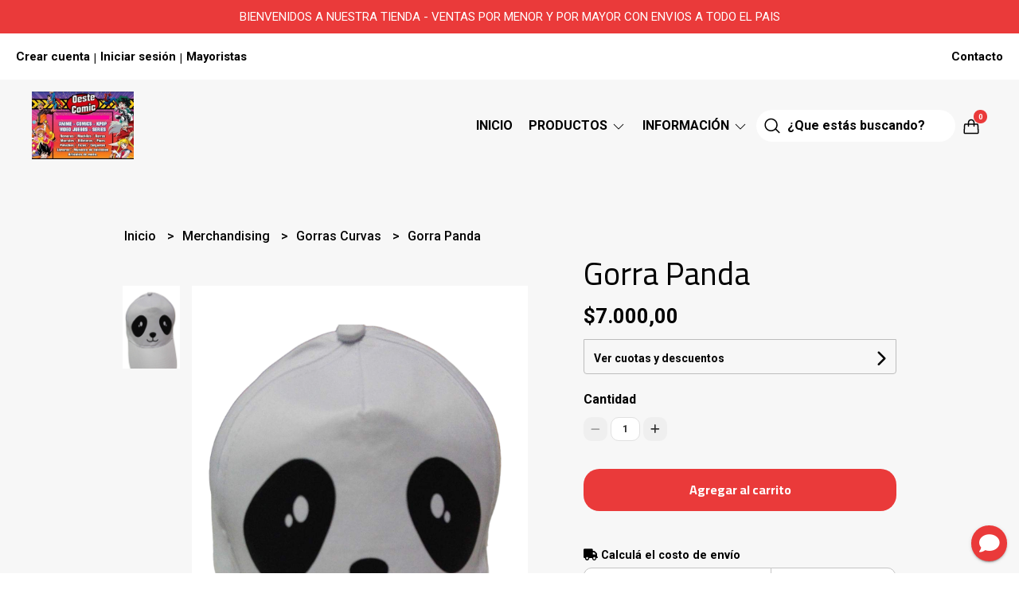

--- FILE ---
content_type: text/html; charset=UTF-8
request_url: https://oestecomic.com.ar/gorras/gorra-curva/gorra-panda
body_size: 22531
content:
<!DOCTYPE html>
<html lang="es">
<head>
    <meta charset="UTF-8">
    <meta name="viewport" content="width=device-width,user-scalable=no,initial-scale=1.0,minimum-scale=1.0,maximum-scale=1.0" />
    <meta name="csrf-token" content="7Sk4eiqn6m1ydG5vpRSEOQuoF5pRxsZu5aLLmgvC">
    <meta http-equiv="X-UA-Compatible" content="ie=edge">
            <meta name="p:domain_verify" content="c3f3eaf3983446a3deef2fab275c11a9"/>
        <link rel="canonical" href="https://www.oestecomic.com.ar/merchandising/gorras-curvas/gorra-panda">
    <title>Gorra Panda - Oeste Comic</title>
     
    <meta name="description" content="Gorra curva regulable estampadas en vinilo regulables en su parte trasera abarce de 6 años a 90 años">
    <meta property="og:url" content="https://www.oestecomic.com.ar/merchandising/gorras-curvas/gorra-panda"/>
    <meta property="og:type" content="product"/> 
    <meta property="og:title" content="Gorra Panda"/>
    <meta property="og:description" content="Gorra curva regulable estampadas en vinilo regulables en su parte trasera abarce de 6 años a 90 años"/>
    <meta property="og:image" content="https://d22fxaf9t8d39k.cloudfront.net/6c756e36f2a36254a972c73f3555a850b6bdf4c28b0a993ab27271791ae73e05207050.png"/>
                <meta property="product:price:amount" content="7000"/> 
        <meta property="og:price:amount" content="7000"/> 
        <meta property="product:price:currency" content="ARS"/>
        <link rel="stylesheet" href="https://cdn.jsdelivr.net/npm/uikit@3.5.10/dist/css/uikit.min.css" />
    <link rel="stylesheet" href="https://d2gsyhqn7794lh.cloudfront.net/all.min.css" />
    <link rel="stylesheet" href="https://fonts.googleapis.com/css2?family=Cairo:wght@300;400;700&family=Roboto:wght@300;400;500;700&display=swap">
    <link rel="shortcut icon" href="https://d22fxaf9t8d39k.cloudfront.net/favicon.png" />
    <style type="text/css">
        .uk-h1, .uk-h2, .uk-h3, .uk-h4, .uk-h5, .uk-h6, .uk-heading-2xlarge, .uk-heading-large, .uk-heading-medium, .uk-heading-small, .uk-heading-xlarge, .uk-button , h1, h2, h3, h4, h5, h6 {
            font-family: 'Cairo', sans-serif;
        }
        html, body, p, span, .field__label, .field__input, .field__textarea, .field__select {
            font-family: 'Roboto', sans-serif;
        }
        .background--primary, .background--primary-hover:hover {
            background-color: #ea3a3a;
        }
        .text--primary, .text--primary-hover:hover, body {
            color: #000000 !important;
        }
        .contrast_text--primary, .contrast_text--primary-hover:hover {
            color: #ffffff;
        }
        .checkbox__check:checked::before {
            border: solid #ea3a3a;
        }
        .checkbox__check:checked, .checkbox__check:checked:focus {
            border: 1px solid #ea3a3a;
        }
        .checkbox__check:checked+.checkout__label-text {
            color: #ea3a3a;
        }
        .border--primary {
            border: solid #000000;
        }
        .products-feed__categories-list::-webkit-scrollbar-thumb, .uk-navbar-dropdown >.desktop-list__menu::-webkit-scrollbar-thumb {
            background: #ea3a3a;
        }
        .border-radius {
            border-radius: 10px;
        }
        .border-radius-2x {
            border-radius: 20px;
        }
        .field__input.border-radius, .field__select.border-radius, .field__textarea.border-radius {
            border-radius: 10px;
        }
        .field__input.border-radius--plain, .field__select.border-radius--plain, .field__textarea.border-radius--plain {
            border-radius: 10px;
        }
        .field__input.border-radius.field__input--right-button {
            border-top-right-radius: 0px;
            border-bottom-right-radius: 0px;
        }
    </style>
    <link rel="stylesheet" href="https://d2op8dwcequzql.cloudfront.net/assets/1.35.0/templates/elara/css/style.css" />
                    <script>
!function(f,b,e,v,n,t,s)
{if(f.fbq)return;n=f.fbq=function(){n.callMethod?
n.callMethod.apply(n,arguments):n.queue.push(arguments)};
if(!f._fbq)f._fbq=n;n.push=n;n.loaded=!0;n.version='2.0';
n.queue=[];t=b.createElement(e);t.async=!0;
t.src=v;s=b.getElementsByTagName(e)[0];
s.parentNode.insertBefore(t,s)}(window, document,'script',
'https://connect.facebook.net/en_US/fbevents.js');
fbq('init', '918341615891018');
fbq('track', 'PageView');
</script>
<noscript><img height="1" width="1" style="display:none"
src="https://www.facebook.com/tr?id=918341615891018&ev=PageView&noscript=1"
/></noscript>
        </head>

<body>

    
    <div id="mobile-menu-sidenav" class="mobile-menu-sidenav" uk-offcanvas="overlay: true; flip: true; mode: slide">
    <div class="mobile-menu-sidenav__offcanvas-bar uk-offcanvas-bar uk-offcanvas-bar--desktop-full uk-offcanvas-bar--mobile-full text--primary">
        <button class="mobile-menu-sidenav__offcanvas-close uk-offcanvas-close text--primary" type="button" uk-close></button>
        <div class="mobile-menu-sidenav__menu">
                <ul class="mobile-menu-sidenav__list uk-nav-default uk-nav-parent-icon" uk-nav>
                    <li class="mobile-menu-sidenav__list-item">
                        <a href="https://oestecomic.com.ar" class="mobile-menu-sidenav__item-link">Inicio</a>
                    </li>
                    <li class="mobile-menu-sidenav__list-item uk-parent">
                        <a href="/productos" class="mobile-menu-sidenav__item-link">Productos</a>
                                                    <ul class="mobile-menu-sidenav__sublist uk-nav-default uk-nav-sub uk-nav-parent-icon" uk-nav>
                <li class="mobile-menu-sidenav__list-item">
            <a href="https://oestecomic.com.ar/productos" class="mobile-menu-sidenav__item-link">
                Ver todo en Productos
            </a>
        </li>
                                            <li class="mobile-menu-sidenav__item-link uk-parent">
                    <a href="#" class="mobile-menu-sidenav__item-link">
                        Merchandising
                    </a>
                    <ul class="mobile-menu-sidenav__sublist uk-nav-default uk-nav-sub uk-nav-parent-icon" uk-nav>
            <li class="mobile-menu-sidenav__list-item">
            <a href="https://oestecomic.com.ar/merchandising" class="mobile-menu-sidenav__item-link">
                Ver todo en Merchandising
            </a>
        </li>
                                                            <li class="mobile-menu-sidenav__list-item">
                    <a href="https://oestecomic.com.ar/merchandising/gorros-polares" class="mobile-menu-sidenav__item-link">
                        Gorros Polares
                    </a>
                </li>
                                                            <li class="mobile-menu-sidenav__list-item">
                    <a href="https://oestecomic.com.ar/merchandising/anillos" class="mobile-menu-sidenav__item-link">
                        Anillos
                    </a>
                </li>
                                                            <li class="mobile-menu-sidenav__list-item">
                    <a href="https://oestecomic.com.ar/merchandising/aros" class="mobile-menu-sidenav__item-link">
                        Aros
                    </a>
                </li>
                                                            <li class="mobile-menu-sidenav__list-item">
                    <a href="https://oestecomic.com.ar/merchandising/short-de-bano" class="mobile-menu-sidenav__item-link">
                        Short de Baño
                    </a>
                </li>
                                                            <li class="mobile-menu-sidenav__list-item">
                    <a href="https://oestecomic.com.ar/merchandising/billeteras" class="mobile-menu-sidenav__item-link">
                        Billeteras
                    </a>
                </li>
                                                            <li class="mobile-menu-sidenav__list-item">
                    <a href="https://oestecomic.com.ar/merchandising/gorras-curvas" class="mobile-menu-sidenav__item-link">
                        Gorras Curvas
                    </a>
                </li>
                                                            <li class="mobile-menu-sidenav__list-item">
                    <a href="https://oestecomic.com.ar/merchandising/varitas-harry-potter" class="mobile-menu-sidenav__item-link">
                        Varitas Harry Potter
                    </a>
                </li>
                                                            <li class="mobile-menu-sidenav__list-item">
                    <a href="https://oestecomic.com.ar/merchandising/cosplay" class="mobile-menu-sidenav__item-link">
                        Cosplay
                    </a>
                </li>
                                                            <li class="mobile-menu-sidenav__list-item">
                    <a href="https://oestecomic.com.ar/merchandising/pines-55-milimetros" class="mobile-menu-sidenav__item-link">
                        Pines 55 milimetros
                    </a>
                </li>
                                                            <li class="mobile-menu-sidenav__list-item">
                    <a href="https://oestecomic.com.ar/merchandising/remeras" class="mobile-menu-sidenav__item-link">
                        Remeras
                    </a>
                </li>
                                                            <li class="mobile-menu-sidenav__list-item">
                    <a href="https://oestecomic.com.ar/merchandising/polleras-tableadas" class="mobile-menu-sidenav__item-link">
                        Polleras Tableadas
                    </a>
                </li>
                                                            <li class="mobile-menu-sidenav__list-item">
                    <a href="https://oestecomic.com.ar/merchandising/buzos-y-camperas" class="mobile-menu-sidenav__item-link">
                        Buzos y Camperas
                    </a>
                </li>
                                                            <li class="mobile-menu-sidenav__list-item">
                    <a href="https://oestecomic.com.ar/merchandising/peluches" class="mobile-menu-sidenav__item-link">
                        Peluches
                    </a>
                </li>
                                                                                                                                                                                                                                                                                                                                                                                                                                                                                                                                                                                                                                    </ul>                </li>
                                                                                                                                                                                                                        <li class="mobile-menu-sidenav__item-link uk-parent">
                    <a href="#" class="mobile-menu-sidenav__item-link">
                        Escolar
                    </a>
                    <ul class="mobile-menu-sidenav__sublist uk-nav-default uk-nav-sub uk-nav-parent-icon" uk-nav>
            <li class="mobile-menu-sidenav__list-item">
            <a href="https://oestecomic.com.ar/escolar" class="mobile-menu-sidenav__item-link">
                Ver todo en Escolar
            </a>
        </li>
                                                                                                                                                                                                                                    <li class="mobile-menu-sidenav__list-item">
                    <a href="https://oestecomic.com.ar/escolar/cartucheras-kawai" class="mobile-menu-sidenav__item-link">
                        Cartucheras Kawai
                    </a>
                </li>
                                                            <li class="mobile-menu-sidenav__list-item">
                    <a href="https://oestecomic.com.ar/escolar/mochilas-reforzadas-sin-forrar" class="mobile-menu-sidenav__item-link">
                        Mochilas Reforzadas sin forrar
                    </a>
                </li>
                                                            <li class="mobile-menu-sidenav__list-item">
                    <a href="https://oestecomic.com.ar/escolar/mochilas-comunes" class="mobile-menu-sidenav__item-link">
                        Mochilas Comunes
                    </a>
                </li>
                                                            <li class="mobile-menu-sidenav__list-item">
                    <a href="https://oestecomic.com.ar/escolar/carpetas-n3" class="mobile-menu-sidenav__item-link">
                        Carpetas N3
                    </a>
                </li>
                                                            <li class="mobile-menu-sidenav__list-item">
                    <a href="https://oestecomic.com.ar/escolar/mochilas-reforzadas-forradas" class="mobile-menu-sidenav__item-link">
                        Mochilas Reforzadas Forradas
                    </a>
                </li>
                                                                                                                                                                                                                                                                                                                                                                                                                                                                                                                                                            </ul>                </li>
                                                                                                                        <li class="mobile-menu-sidenav__item-link uk-parent">
                    <a href="#" class="mobile-menu-sidenav__item-link">
                        CERAMICA
                    </a>
                    <ul class="mobile-menu-sidenav__sublist uk-nav-default uk-nav-sub uk-nav-parent-icon" uk-nav>
            <li class="mobile-menu-sidenav__list-item">
            <a href="https://oestecomic.com.ar/ceramica" class="mobile-menu-sidenav__item-link">
                Ver todo en CERAMICA
            </a>
        </li>
                                                                                                                                                                                                                                                                                                            <li class="mobile-menu-sidenav__list-item">
                    <a href="https://oestecomic.com.ar/ceramica/azucareras" class="mobile-menu-sidenav__item-link">
                        Azucareras
                    </a>
                </li>
                                                            <li class="mobile-menu-sidenav__list-item">
                    <a href="https://oestecomic.com.ar/ceramica/bandeja-rectangular" class="mobile-menu-sidenav__item-link">
                        Bandeja rectangular
                    </a>
                </li>
                                                            <li class="mobile-menu-sidenav__list-item">
                    <a href="https://oestecomic.com.ar/ceramica/chocolatero" class="mobile-menu-sidenav__item-link">
                        Chocolatero
                    </a>
                </li>
                                                            <li class="mobile-menu-sidenav__list-item">
                    <a href="https://oestecomic.com.ar/ceramica/plato-redondo-blanco" class="mobile-menu-sidenav__item-link">
                        Plato redondo blanco
                    </a>
                </li>
                                                            <li class="mobile-menu-sidenav__list-item">
                    <a href="https://oestecomic.com.ar/ceramica/mates" class="mobile-menu-sidenav__item-link">
                        Mates
                    </a>
                </li>
                                                            <li class="mobile-menu-sidenav__item-link uk-parent">
                    <a href="#" class="mobile-menu-sidenav__item-link">
                        Tazas
                    </a>
                    <ul class="mobile-menu-sidenav__sublist uk-nav-default uk-nav-sub uk-nav-parent-icon" uk-nav>
            <li class="mobile-menu-sidenav__list-item">
            <a href="https://oestecomic.com.ar/ceramica/tazas" class="mobile-menu-sidenav__item-link">
                Ver todo en Tazas
            </a>
        </li>
                                                                                                                                                                                                                                                                                                                                                                                    <li class="mobile-menu-sidenav__list-item">
                    <a href="https://oestecomic.com.ar/ceramica/tazas/futbol" class="mobile-menu-sidenav__item-link">
                        Futbol
                    </a>
                </li>
                                                            <li class="mobile-menu-sidenav__list-item">
                    <a href="https://oestecomic.com.ar/ceramica/tazas/musica" class="mobile-menu-sidenav__item-link">
                        Musica
                    </a>
                </li>
                                                            <li class="mobile-menu-sidenav__list-item">
                    <a href="https://oestecomic.com.ar/ceramica/tazas/animadas" class="mobile-menu-sidenav__item-link">
                        Animadas
                    </a>
                </li>
                                                            <li class="mobile-menu-sidenav__list-item">
                    <a href="https://oestecomic.com.ar/ceramica/tazas/autos" class="mobile-menu-sidenav__item-link">
                        Autos
                    </a>
                </li>
                                                            <li class="mobile-menu-sidenav__list-item">
                    <a href="https://oestecomic.com.ar/ceramica/tazas/kpop" class="mobile-menu-sidenav__item-link">
                        Kpop
                    </a>
                </li>
                                                            <li class="mobile-menu-sidenav__list-item">
                    <a href="https://oestecomic.com.ar/ceramica/tazas/series" class="mobile-menu-sidenav__item-link">
                        Series
                    </a>
                </li>
                                                                                                                                                                                                                                                                                                                                                                                                </ul>                </li>
                                                                                                                                    <li class="mobile-menu-sidenav__item-link uk-parent">
                    <a href="#" class="mobile-menu-sidenav__item-link">
                        Tazones
                    </a>
                    <ul class="mobile-menu-sidenav__sublist uk-nav-default uk-nav-sub uk-nav-parent-icon" uk-nav>
            <li class="mobile-menu-sidenav__list-item">
            <a href="https://oestecomic.com.ar/ceramica/tazones" class="mobile-menu-sidenav__item-link">
                Ver todo en Tazones
            </a>
        </li>
                                                                                                                                                                                                                                                                                                                                                                                                                                                                        <li class="mobile-menu-sidenav__list-item">
                    <a href="https://oestecomic.com.ar/ceramica/tazones/futbol" class="mobile-menu-sidenav__item-link">
                        futbol
                    </a>
                </li>
                                                            <li class="mobile-menu-sidenav__list-item">
                    <a href="https://oestecomic.com.ar/ceramica/tazones/musica" class="mobile-menu-sidenav__item-link">
                        Musica
                    </a>
                </li>
                                                            <li class="mobile-menu-sidenav__list-item">
                    <a href="https://oestecomic.com.ar/ceramica/tazones/animadas" class="mobile-menu-sidenav__item-link">
                        Animadas
                    </a>
                </li>
                                                            <li class="mobile-menu-sidenav__list-item">
                    <a href="https://oestecomic.com.ar/ceramica/tazones/series" class="mobile-menu-sidenav__item-link">
                        Series
                    </a>
                </li>
                                                            <li class="mobile-menu-sidenav__list-item">
                    <a href="https://oestecomic.com.ar/ceramica/tazones/kpop" class="mobile-menu-sidenav__item-link">
                        Kpop
                    </a>
                </li>
                                                            <li class="mobile-menu-sidenav__list-item">
                    <a href="https://oestecomic.com.ar/ceramica/tazones/autos" class="mobile-menu-sidenav__item-link">
                        Autos
                    </a>
                </li>
                                                                                                                                                                                                                                                                                                            </ul>                </li>
                                                                                                                                    <li class="mobile-menu-sidenav__list-item">
                    <a href="https://oestecomic.com.ar/ceramica/teteras" class="mobile-menu-sidenav__item-link">
                        Teteras
                    </a>
                </li>
                                                            <li class="mobile-menu-sidenav__list-item">
                    <a href="https://oestecomic.com.ar/ceramica/tazas-con-forma" class="mobile-menu-sidenav__item-link">
                        Tazas con forma
                    </a>
                </li>
                                                            <li class="mobile-menu-sidenav__list-item">
                    <a href="https://oestecomic.com.ar/ceramica/chop" class="mobile-menu-sidenav__item-link">
                        Chop
                    </a>
                </li>
                                                            <li class="mobile-menu-sidenav__list-item">
                    <a href="https://oestecomic.com.ar/ceramica/tazas-compartidas" class="mobile-menu-sidenav__item-link">
                        Tazas Compartidas
                    </a>
                </li>
                                                            <li class="mobile-menu-sidenav__list-item">
                    <a href="https://oestecomic.com.ar/ceramica/set" class="mobile-menu-sidenav__item-link">
                        Set
                    </a>
                </li>
                                                            <li class="mobile-menu-sidenav__list-item">
                    <a href="https://oestecomic.com.ar/ceramica/plato-corazon" class="mobile-menu-sidenav__item-link">
                        Plato Corazon
                    </a>
                </li>
                                                            <li class="mobile-menu-sidenav__list-item">
                    <a href="https://oestecomic.com.ar/ceramica/accesorios" class="mobile-menu-sidenav__item-link">
                        Accesorios
                    </a>
                </li>
                                                                                                                                                                                                                        </ul>                </li>
                                                                                                                                                                                                                                                                                                                                                                                    <li class="mobile-menu-sidenav__item-link uk-parent">
                    <a href="#" class="mobile-menu-sidenav__item-link">
                        VIDRIO
                    </a>
                    <ul class="mobile-menu-sidenav__sublist uk-nav-default uk-nav-sub uk-nav-parent-icon" uk-nav>
            <li class="mobile-menu-sidenav__list-item">
            <a href="https://oestecomic.com.ar/vidrio" class="mobile-menu-sidenav__item-link">
                Ver todo en VIDRIO
            </a>
        </li>
                                                                                                                                                                                                                                                                                                                                                                                                                                                                                                                                                                                                                                                <li class="mobile-menu-sidenav__item-link uk-parent">
                    <a href="#" class="mobile-menu-sidenav__item-link">
                        Pinta 540 ML
                    </a>
                    <ul class="mobile-menu-sidenav__sublist uk-nav-default uk-nav-sub uk-nav-parent-icon" uk-nav>
            <li class="mobile-menu-sidenav__list-item">
            <a href="https://oestecomic.com.ar/vidrio/pinta-540-ml" class="mobile-menu-sidenav__item-link">
                Ver todo en Pinta 540 ML
            </a>
        </li>
                                                                                                                                                                                                                                                                                                                                                                                                                                                                                                                                                                                                                                                            <li class="mobile-menu-sidenav__list-item">
                    <a href="https://oestecomic.com.ar/vidrio/pinta-540-ml/futbol" class="mobile-menu-sidenav__item-link">
                        Futbol
                    </a>
                </li>
                                                            <li class="mobile-menu-sidenav__list-item">
                    <a href="https://oestecomic.com.ar/vidrio/pinta-540-ml/musica" class="mobile-menu-sidenav__item-link">
                        Musica
                    </a>
                </li>
                                                            <li class="mobile-menu-sidenav__list-item">
                    <a href="https://oestecomic.com.ar/vidrio/pinta-540-ml/animados" class="mobile-menu-sidenav__item-link">
                        Animados
                    </a>
                </li>
                                                            <li class="mobile-menu-sidenav__list-item">
                    <a href="https://oestecomic.com.ar/vidrio/pinta-540-ml/cervezas" class="mobile-menu-sidenav__item-link">
                        cervezas
                    </a>
                </li>
                                                                                                                                                </ul>                </li>
                                                                                                            <li class="mobile-menu-sidenav__list-item">
                    <a href="https://oestecomic.com.ar/vidrio/velas" class="mobile-menu-sidenav__item-link">
                        Velas
                    </a>
                </li>
                                                            <li class="mobile-menu-sidenav__item-link uk-parent">
                    <a href="#" class="mobile-menu-sidenav__item-link">
                        Chop 400 ML
                    </a>
                    <ul class="mobile-menu-sidenav__sublist uk-nav-default uk-nav-sub uk-nav-parent-icon" uk-nav>
            <li class="mobile-menu-sidenav__list-item">
            <a href="https://oestecomic.com.ar/vidrio/chop-400-ml" class="mobile-menu-sidenav__item-link">
                Ver todo en Chop 400 ML
            </a>
        </li>
                                                                                                                                                                                                                                                                                                                                                                                                                                                                                                                                                                                                                                                                                                                                    <li class="mobile-menu-sidenav__list-item">
                    <a href="https://oestecomic.com.ar/vidrio/chop-400-ml/futbol" class="mobile-menu-sidenav__item-link">
                        Futbol
                    </a>
                </li>
                                                            <li class="mobile-menu-sidenav__list-item">
                    <a href="https://oestecomic.com.ar/vidrio/chop-400-ml/animados" class="mobile-menu-sidenav__item-link">
                        Animados
                    </a>
                </li>
                                                            <li class="mobile-menu-sidenav__list-item">
                    <a href="https://oestecomic.com.ar/vidrio/chop-400-ml/cervezas" class="mobile-menu-sidenav__item-link">
                        Cervezas
                    </a>
                </li>
                                                                                    </ul>                </li>
                                                                                                <li class="mobile-menu-sidenav__item-link uk-parent">
                    <a href="#" class="mobile-menu-sidenav__item-link">
                        Vasos 350 Ml
                    </a>
                    <ul class="mobile-menu-sidenav__sublist uk-nav-default uk-nav-sub uk-nav-parent-icon" uk-nav>
            <li class="mobile-menu-sidenav__list-item">
            <a href="https://oestecomic.com.ar/vidrio/vasos-350-ml" class="mobile-menu-sidenav__item-link">
                Ver todo en Vasos 350 Ml
            </a>
        </li>
                                                                                                                                                                                                                                                                                                                                                                                                                                                                                                                                                                                                                                                                                                                                                                                    <li class="mobile-menu-sidenav__list-item">
                    <a href="https://oestecomic.com.ar/vidrio/vasos-350-ml/futbol" class="mobile-menu-sidenav__item-link">
                        Futbol
                    </a>
                </li>
                                                            <li class="mobile-menu-sidenav__list-item">
                    <a href="https://oestecomic.com.ar/vidrio/vasos-350-ml/autos" class="mobile-menu-sidenav__item-link">
                        Autos
                    </a>
                </li>
                                                            <li class="mobile-menu-sidenav__list-item">
                    <a href="https://oestecomic.com.ar/vidrio/vasos-350-ml/musica" class="mobile-menu-sidenav__item-link">
                        Musica
                    </a>
                </li>
                                                            <li class="mobile-menu-sidenav__list-item">
                    <a href="https://oestecomic.com.ar/vidrio/vasos-350-ml/animados" class="mobile-menu-sidenav__item-link">
                        Animados
                    </a>
                </li>
                        </ul>                </li>
                                                                        </ul>                </li>
                                                                                                                                                                                                            </ul>                                            </li>
                                            <li class="mobile-menu-sidenav__list-item uk-parent">
                            <a href="#" class="mobile-menu-sidenav__item-link">Información</a>
                            <ul class="uk-nav-sub uk-nav-parent-icon">
                                                                                                            <li class="mobile-menu-sidenav__list-item">
                                            <a href="https://oestecomic.com.ar/nosotros" class="mobile-menu-sidenav__item-link">NOSOTROS</a>
                                        </li>
                                                                                                                                                <li class="mobile-menu-sidenav__list-item">
                                            <a href="https://oestecomic.com.ar/compras-mayoristas" class="mobile-menu-sidenav__item-link">COMPRAS MAYORISTAS</a>
                                        </li>
                                                                                                </ul>
                        </li>
                                                                                    <li class="mobile-menu-sidenav__list-item">
                            <a href="#wholesaler-modal" class="mobile-menu-sidenav__item-link" uk-toggle>Mayoristas</a>
                        </li>
                                                                <li class="mobile-menu-sidenav__list-item">
                            <a href="#contact-modal" class="mobile-menu-sidenav__item-link" uk-toggle>Contacto</a>
                        </li>
                                        <li class="mobile-menu-sidenav__list-item--divider"></li>
                </ul>
                <ul class="mobile-menu-sidenav__list-buttons mobile-menu-sidenav__list uk-nav-default uk-nav-parent-icon" uk-nav>
                                            <li>
                            <a href="#login-modal" class="mobile-menu-sidenav__item-link" uk-toggle>
                                <button type="button" id="login-mobile-btn" class="button button--full background--primary background--primary-hover contrast_text--primary contrast_text--primary-hover uk-button uk-button-input border-radius"  data-label="Iniciar sesión" data-spinner-ratio="0.75" >
     
        Iniciar sesión
    </button>                            </a>
                        </li>
                        <li>
                            <a href="#register-modal" class="mobile-menu-sidenav__item-link mobile-menu-sidenav__item-link--button" uk-toggle>Crear cuenta</a>
                        </li>
                                    </ul>
            </div>
    </div>
</div>    

    
            <div class="header-announcement background--primary">
            <p class="header-announcement__text contrast_text--primary">
                                    BIENVENIDOS A NUESTRA TIENDA - VENTAS POR MENOR Y POR MAYOR CON ENVIOS A TODO EL PAIS
                            </p>
        </div>
        

    
    <div class="banner-login">
        <ul class="banner-login__list uk-flex uk-flex-middle uk-flex-between">
            <div class="uk-flex">
                                    <li class="banner-list__subitem text--primary">
                        <a href="#register-modal" class="banner-list-link__text banner-list-link__text--bold" uk-toggle>
                            Crear cuenta
                        </a>
                    </li>
                    <li class="banner-list__link banner-list-link__text--bold">|</li>
                    <li class="banner-list__subitem text--primary">
                        <a href="#login-modal" class="banner-list-link__text banner-list-link__text--bold" uk-toggle>
                            Iniciar sesión
                        </a>
                    </li>
                                            <li class="banner-list__link banner-list-link__text--bold">
                            |
                        </li>
                        <li class="banner-list__subitem text--primary">
                            <a href="#wholesaler-modal" class="banner-list-link__text banner-list-link__text--bold" uk-toggle>
                                Mayoristas
                            </a>
                        </li>
                                                </div>
            <div class="uk-flex">
                                                                    <li class="banner-list__subitem text--primary">
                        <a href="#contact-modal" class="banner-list__link banner-list-link__text--bold" uk-toggle>
                           Contacto
                        </a>
                    </li>
                            </div>
        </ul>
    </div>
    

    
    <div class="header-menu">
        <div class="uk-container">
            
            <nav class="header-menu__desktop uk-flex uk-flex-middle uk-flex-between uk-visible@m">
                
                <div class="header-logo header__left uk-flex uk-flex-middle">
                                            <a href="https://oestecomic.com.ar" class="header-logo__link">
                            <img src="https://d22fxaf9t8d39k.cloudfront.net/4682accb7dffea54d12d103e236fa5a9837aa274085dd36694df458e0a471286207050.jpg" class="header-logo__image" alt="Logo" />
                        </a>
                                    </div>
                

                
                <ul class="header-menu__desktop-list uk-flex uk-flex-middle">
                    <li class="desktop-list__item text--primary">
                        <a href="https://oestecomic.com.ar" class="desktop-list__link">
                            Inicio
                        </a>
                    </li>
                    <li class="desktop-list__item text--primary">
                        <a href="#" class="desktop-list__link">
                            Productos
                            <span class="desktop-list__down-icon text--primary" uk-icon="icon: chevron-down"></span>
                        </a>
                                                    <div class="header-menu__desktop-list__container-list uk-navbar-dropdown uk-navbar-dropdown-width-4" uk-dropdown="pos: bottom-left; boundary: !.header-menu__desktop-list; boundary-align: true">
                                <a href="https://oestecomic.com.ar/productos">
                                    <div class="uk-flex uk-flex-middle">
                                        <p class="desktop-list__title text--primary">Productos</p> <b class="desktop-list__text">(Ver todo)</b>
                                    </div>
                                </a>
                                <hr>
                                <div class="desktop-list__menu uk-navbar-dropdown-grid uk-child-width-1-4" uk-grid>
                                    <ul class="uk-nav uk-navbar-dropdown-nav">
                <li class="text--primary">
                    <a href="https://oestecomic.com.ar/merchandising" class="desktop-list-link__text desktop-list-link__text--bold text--primary">
                        Merchandising
                    </a>
                    <ul class="uk-nav uk-navbar-dropdown-nav">        
                <li class="desktop-list__subitem text--primary">
                    <a href="https://oestecomic.com.ar/merchandising/gorros-polares" class="desktop-list-link__text desktop-list-link__default">
                        Gorros Polares
                    </a>
                </li>
            </ul>
           
                            <ul class="uk-nav uk-navbar-dropdown-nav">        
                <li class="desktop-list__subitem text--primary">
                    <a href="https://oestecomic.com.ar/merchandising/anillos" class="desktop-list-link__text desktop-list-link__default">
                        Anillos
                    </a>
                </li>
            </ul>
           
                            <ul class="uk-nav uk-navbar-dropdown-nav">        
                <li class="desktop-list__subitem text--primary">
                    <a href="https://oestecomic.com.ar/merchandising/aros" class="desktop-list-link__text desktop-list-link__default">
                        Aros
                    </a>
                </li>
            </ul>
           
                            <ul class="uk-nav uk-navbar-dropdown-nav">        
                <li class="desktop-list__subitem text--primary">
                    <a href="https://oestecomic.com.ar/merchandising/short-de-bano" class="desktop-list-link__text desktop-list-link__default">
                        Short de Baño
                    </a>
                </li>
            </ul>
           
                            <ul class="uk-nav uk-navbar-dropdown-nav">        
                <li class="desktop-list__subitem text--primary">
                    <a href="https://oestecomic.com.ar/merchandising/billeteras" class="desktop-list-link__text desktop-list-link__default">
                        Billeteras
                    </a>
                </li>
            </ul>
           
                            <ul class="uk-nav uk-navbar-dropdown-nav">        
                <li class="desktop-list__subitem text--primary">
                    <a href="https://oestecomic.com.ar/merchandising/gorras-curvas" class="desktop-list-link__text desktop-list-link__default">
                        Gorras Curvas
                    </a>
                </li>
            </ul>
           
                            <ul class="uk-nav uk-navbar-dropdown-nav">        
                <li class="desktop-list__subitem text--primary">
                    <a href="https://oestecomic.com.ar/merchandising/varitas-harry-potter" class="desktop-list-link__text desktop-list-link__default">
                        Varitas Harry Potter
                    </a>
                </li>
            </ul>
           
                            <ul class="uk-nav uk-navbar-dropdown-nav">        
                <li class="desktop-list__subitem text--primary">
                    <a href="https://oestecomic.com.ar/merchandising/cosplay" class="desktop-list-link__text desktop-list-link__default">
                        Cosplay
                    </a>
                </li>
            </ul>
           
                            <ul class="uk-nav uk-navbar-dropdown-nav">        
                <li class="desktop-list__subitem text--primary">
                    <a href="https://oestecomic.com.ar/merchandising/pines-55-milimetros" class="desktop-list-link__text desktop-list-link__default">
                        Pines 55 milimetros
                    </a>
                </li>
            </ul>
           
                            <ul class="uk-nav uk-navbar-dropdown-nav">        
                <li class="desktop-list__subitem text--primary">
                    <a href="https://oestecomic.com.ar/merchandising/remeras" class="desktop-list-link__text desktop-list-link__default">
                        Remeras
                    </a>
                </li>
            </ul>
           
                            <ul class="uk-nav uk-navbar-dropdown-nav">        
                <li class="desktop-list__subitem text--primary">
                    <a href="https://oestecomic.com.ar/merchandising/polleras-tableadas" class="desktop-list-link__text desktop-list-link__default">
                        Polleras Tableadas
                    </a>
                </li>
            </ul>
           
                            <ul class="uk-nav uk-navbar-dropdown-nav">        
                <li class="desktop-list__subitem text--primary">
                    <a href="https://oestecomic.com.ar/merchandising/buzos-y-camperas" class="desktop-list-link__text desktop-list-link__default">
                        Buzos y Camperas
                    </a>
                </li>
            </ul>
           
                            <ul class="uk-nav uk-navbar-dropdown-nav">        
                <li class="desktop-list__subitem text--primary">
                    <a href="https://oestecomic.com.ar/merchandising/peluches" class="desktop-list-link__text desktop-list-link__default">
                        Peluches
                    </a>
                </li>
            </ul>
           
                                                                                                                                                                                                        






                </li>
            </ul>
           
                                                                                <ul class="uk-nav uk-navbar-dropdown-nav">
                <li class="text--primary">
                    <a href="https://oestecomic.com.ar/escolar" class="desktop-list-link__text desktop-list-link__text--bold text--primary">
                        Escolar
                    </a>
                    <ul class="uk-nav uk-navbar-dropdown-nav">        
                <li class="desktop-list__subitem text--primary">
                    <a href="https://oestecomic.com.ar/escolar/cartucheras-kawai" class="desktop-list-link__text desktop-list-link__default">
                        Cartucheras Kawai
                    </a>
                </li>
            </ul>
           
                            <ul class="uk-nav uk-navbar-dropdown-nav">        
                <li class="desktop-list__subitem text--primary">
                    <a href="https://oestecomic.com.ar/escolar/mochilas-reforzadas-sin-forrar" class="desktop-list-link__text desktop-list-link__default">
                        Mochilas Reforzadas sin forrar
                    </a>
                </li>
            </ul>
           
                            <ul class="uk-nav uk-navbar-dropdown-nav">        
                <li class="desktop-list__subitem text--primary">
                    <a href="https://oestecomic.com.ar/escolar/mochilas-comunes" class="desktop-list-link__text desktop-list-link__default">
                        Mochilas Comunes
                    </a>
                </li>
            </ul>
           
                            <ul class="uk-nav uk-navbar-dropdown-nav">        
                <li class="desktop-list__subitem text--primary">
                    <a href="https://oestecomic.com.ar/escolar/carpetas-n3" class="desktop-list-link__text desktop-list-link__default">
                        Carpetas N3
                    </a>
                </li>
            </ul>
           
                            <ul class="uk-nav uk-navbar-dropdown-nav">        
                <li class="desktop-list__subitem text--primary">
                    <a href="https://oestecomic.com.ar/escolar/mochilas-reforzadas-forradas" class="desktop-list-link__text desktop-list-link__default">
                        Mochilas Reforzadas Forradas
                    </a>
                </li>
            </ul>
           
                                                                                                                                                                                






                </li>
            </ul>
           
                                                <ul class="uk-nav uk-navbar-dropdown-nav">
                <li class="text--primary">
                    <a href="https://oestecomic.com.ar/ceramica" class="desktop-list-link__text desktop-list-link__text--bold text--primary">
                        CERAMICA
                    </a>
                    <ul class="uk-nav uk-navbar-dropdown-nav">        
                <li class="desktop-list__subitem text--primary">
                    <a href="https://oestecomic.com.ar/ceramica/azucareras" class="desktop-list-link__text desktop-list-link__default">
                        Azucareras
                    </a>
                </li>
            </ul>
           
                            <ul class="uk-nav uk-navbar-dropdown-nav">        
                <li class="desktop-list__subitem text--primary">
                    <a href="https://oestecomic.com.ar/ceramica/bandeja-rectangular" class="desktop-list-link__text desktop-list-link__default">
                        Bandeja rectangular
                    </a>
                </li>
            </ul>
           
                            <ul class="uk-nav uk-navbar-dropdown-nav">        
                <li class="desktop-list__subitem text--primary">
                    <a href="https://oestecomic.com.ar/ceramica/chocolatero" class="desktop-list-link__text desktop-list-link__default">
                        Chocolatero
                    </a>
                </li>
            </ul>
           
                            <ul class="uk-nav uk-navbar-dropdown-nav">        
                <li class="desktop-list__subitem text--primary">
                    <a href="https://oestecomic.com.ar/ceramica/plato-redondo-blanco" class="desktop-list-link__text desktop-list-link__default">
                        Plato redondo blanco
                    </a>
                </li>
            </ul>
           
                            <ul class="uk-nav uk-navbar-dropdown-nav">        
                <li class="desktop-list__subitem text--primary">
                    <a href="https://oestecomic.com.ar/ceramica/mates" class="desktop-list-link__text desktop-list-link__default">
                        Mates
                    </a>
                </li>
            </ul>
           
                            <ul class="uk-nav uk-navbar-dropdown-nav">
                <li class="text--primary">
                    <a href="https://oestecomic.com.ar/ceramica/tazas" class="desktop-list-link__text desktop-list-link__default">
                        Tazas
                    </a>
                    <ul class="uk-nav uk-navbar-dropdown-nav">        
                <li class="desktop-list__subitem text--primary">
                    <a href="https://oestecomic.com.ar/ceramica/tazas/futbol" class="desktop-list-link__text desktop-list-link__default">
                        Futbol
                    </a>
                </li>
            </ul>
           
                            <ul class="uk-nav uk-navbar-dropdown-nav">        
                <li class="desktop-list__subitem text--primary">
                    <a href="https://oestecomic.com.ar/ceramica/tazas/musica" class="desktop-list-link__text desktop-list-link__default">
                        Musica
                    </a>
                </li>
            </ul>
           
                            <ul class="uk-nav uk-navbar-dropdown-nav">        
                <li class="desktop-list__subitem text--primary">
                    <a href="https://oestecomic.com.ar/ceramica/tazas/animadas" class="desktop-list-link__text desktop-list-link__default">
                        Animadas
                    </a>
                </li>
            </ul>
           
                            <ul class="uk-nav uk-navbar-dropdown-nav">        
                <li class="desktop-list__subitem text--primary">
                    <a href="https://oestecomic.com.ar/ceramica/tazas/autos" class="desktop-list-link__text desktop-list-link__default">
                        Autos
                    </a>
                </li>
            </ul>
           
                            <ul class="uk-nav uk-navbar-dropdown-nav">        
                <li class="desktop-list__subitem text--primary">
                    <a href="https://oestecomic.com.ar/ceramica/tazas/kpop" class="desktop-list-link__text desktop-list-link__default">
                        Kpop
                    </a>
                </li>
            </ul>
           
                            <ul class="uk-nav uk-navbar-dropdown-nav">        
                <li class="desktop-list__subitem text--primary">
                    <a href="https://oestecomic.com.ar/ceramica/tazas/series" class="desktop-list-link__text desktop-list-link__default">
                        Series
                    </a>
                </li>
            </ul>
           
                                                                                                                            






                </li>
            </ul>
           
                                                    <ul class="uk-nav uk-navbar-dropdown-nav">
                <li class="text--primary">
                    <a href="https://oestecomic.com.ar/ceramica/tazones" class="desktop-list-link__text desktop-list-link__default">
                        Tazones
                    </a>
                    <ul class="uk-nav uk-navbar-dropdown-nav">        
                <li class="desktop-list__subitem text--primary">
                    <a href="https://oestecomic.com.ar/ceramica/tazones/futbol" class="desktop-list-link__text desktop-list-link__default">
                        futbol
                    </a>
                </li>
            </ul>
           
                            <ul class="uk-nav uk-navbar-dropdown-nav">        
                <li class="desktop-list__subitem text--primary">
                    <a href="https://oestecomic.com.ar/ceramica/tazones/musica" class="desktop-list-link__text desktop-list-link__default">
                        Musica
                    </a>
                </li>
            </ul>
           
                            <ul class="uk-nav uk-navbar-dropdown-nav">        
                <li class="desktop-list__subitem text--primary">
                    <a href="https://oestecomic.com.ar/ceramica/tazones/animadas" class="desktop-list-link__text desktop-list-link__default">
                        Animadas
                    </a>
                </li>
            </ul>
           
                            <ul class="uk-nav uk-navbar-dropdown-nav">        
                <li class="desktop-list__subitem text--primary">
                    <a href="https://oestecomic.com.ar/ceramica/tazones/series" class="desktop-list-link__text desktop-list-link__default">
                        Series
                    </a>
                </li>
            </ul>
           
                            <ul class="uk-nav uk-navbar-dropdown-nav">        
                <li class="desktop-list__subitem text--primary">
                    <a href="https://oestecomic.com.ar/ceramica/tazones/kpop" class="desktop-list-link__text desktop-list-link__default">
                        Kpop
                    </a>
                </li>
            </ul>
           
                            <ul class="uk-nav uk-navbar-dropdown-nav">        
                <li class="desktop-list__subitem text--primary">
                    <a href="https://oestecomic.com.ar/ceramica/tazones/autos" class="desktop-list-link__text desktop-list-link__default">
                        Autos
                    </a>
                </li>
            </ul>
           
                                                                                                






                </li>
            </ul>
           
                                                    <ul class="uk-nav uk-navbar-dropdown-nav">        
                <li class="desktop-list__subitem text--primary">
                    <a href="https://oestecomic.com.ar/ceramica/teteras" class="desktop-list-link__text desktop-list-link__default">
                        Teteras
                    </a>
                </li>
            </ul>
           
                            <ul class="uk-nav uk-navbar-dropdown-nav">        
                <li class="desktop-list__subitem text--primary">
                    <a href="https://oestecomic.com.ar/ceramica/tazas-con-forma" class="desktop-list-link__text desktop-list-link__default">
                        Tazas con forma
                    </a>
                </li>
            </ul>
           
                            <ul class="uk-nav uk-navbar-dropdown-nav">        
                <li class="desktop-list__subitem text--primary">
                    <a href="https://oestecomic.com.ar/ceramica/chop" class="desktop-list-link__text desktop-list-link__default">
                        Chop
                    </a>
                </li>
            </ul>
           
                            <ul class="uk-nav uk-navbar-dropdown-nav">        
                <li class="desktop-list__subitem text--primary">
                    <a href="https://oestecomic.com.ar/ceramica/tazas-compartidas" class="desktop-list-link__text desktop-list-link__default">
                        Tazas Compartidas
                    </a>
                </li>
            </ul>
           
                            <ul class="uk-nav uk-navbar-dropdown-nav">        
                <li class="desktop-list__subitem text--primary">
                    <a href="https://oestecomic.com.ar/ceramica/set" class="desktop-list-link__text desktop-list-link__default">
                        Set
                    </a>
                </li>
            </ul>
           
                            <ul class="uk-nav uk-navbar-dropdown-nav">        
                <li class="desktop-list__subitem text--primary">
                    <a href="https://oestecomic.com.ar/ceramica/plato-corazon" class="desktop-list-link__text desktop-list-link__default">
                        Plato Corazon
                    </a>
                </li>
            </ul>
           
                            <ul class="uk-nav uk-navbar-dropdown-nav">        
                <li class="desktop-list__subitem text--primary">
                    <a href="https://oestecomic.com.ar/ceramica/accesorios" class="desktop-list-link__text desktop-list-link__default">
                        Accesorios
                    </a>
                </li>
            </ul>
           
                                                                    






                </li>
            </ul>
           
                                                                                                                                    <ul class="uk-nav uk-navbar-dropdown-nav">
                <li class="text--primary">
                    <a href="https://oestecomic.com.ar/vidrio" class="desktop-list-link__text desktop-list-link__text--bold text--primary">
                        VIDRIO
                    </a>
                    <ul class="uk-nav uk-navbar-dropdown-nav">
                <li class="text--primary">
                    <a href="https://oestecomic.com.ar/vidrio/pinta-540-ml" class="desktop-list-link__text desktop-list-link__default">
                        Pinta 540 ML
                    </a>
                    <ul class="uk-nav uk-navbar-dropdown-nav">        
                <li class="desktop-list__subitem text--primary">
                    <a href="https://oestecomic.com.ar/vidrio/pinta-540-ml/futbol" class="desktop-list-link__text desktop-list-link__default">
                        Futbol
                    </a>
                </li>
            </ul>
           
                            <ul class="uk-nav uk-navbar-dropdown-nav">        
                <li class="desktop-list__subitem text--primary">
                    <a href="https://oestecomic.com.ar/vidrio/pinta-540-ml/musica" class="desktop-list-link__text desktop-list-link__default">
                        Musica
                    </a>
                </li>
            </ul>
           
                            <ul class="uk-nav uk-navbar-dropdown-nav">        
                <li class="desktop-list__subitem text--primary">
                    <a href="https://oestecomic.com.ar/vidrio/pinta-540-ml/animados" class="desktop-list-link__text desktop-list-link__default">
                        Animados
                    </a>
                </li>
            </ul>
           
                            <ul class="uk-nav uk-navbar-dropdown-nav">        
                <li class="desktop-list__subitem text--primary">
                    <a href="https://oestecomic.com.ar/vidrio/pinta-540-ml/cervezas" class="desktop-list-link__text desktop-list-link__default">
                        cervezas
                    </a>
                </li>
            </ul>
           
                                            






                </li>
            </ul>
           
                                            <ul class="uk-nav uk-navbar-dropdown-nav">        
                <li class="desktop-list__subitem text--primary">
                    <a href="https://oestecomic.com.ar/vidrio/velas" class="desktop-list-link__text desktop-list-link__default">
                        Velas
                    </a>
                </li>
            </ul>
           
                            <ul class="uk-nav uk-navbar-dropdown-nav">
                <li class="text--primary">
                    <a href="https://oestecomic.com.ar/vidrio/chop-400-ml" class="desktop-list-link__text desktop-list-link__default">
                        Chop 400 ML
                    </a>
                    <ul class="uk-nav uk-navbar-dropdown-nav">        
                <li class="desktop-list__subitem text--primary">
                    <a href="https://oestecomic.com.ar/vidrio/chop-400-ml/futbol" class="desktop-list-link__text desktop-list-link__default">
                        Futbol
                    </a>
                </li>
            </ul>
           
                            <ul class="uk-nav uk-navbar-dropdown-nav">        
                <li class="desktop-list__subitem text--primary">
                    <a href="https://oestecomic.com.ar/vidrio/chop-400-ml/animados" class="desktop-list-link__text desktop-list-link__default">
                        Animados
                    </a>
                </li>
            </ul>
           
                            <ul class="uk-nav uk-navbar-dropdown-nav">        
                <li class="desktop-list__subitem text--primary">
                    <a href="https://oestecomic.com.ar/vidrio/chop-400-ml/cervezas" class="desktop-list-link__text desktop-list-link__default">
                        Cervezas
                    </a>
                </li>
            </ul>
           
                        






                </li>
            </ul>
           
                                        <ul class="uk-nav uk-navbar-dropdown-nav">
                <li class="text--primary">
                    <a href="https://oestecomic.com.ar/vidrio/vasos-350-ml" class="desktop-list-link__text desktop-list-link__default">
                        Vasos 350 Ml
                    </a>
                    <ul class="uk-nav uk-navbar-dropdown-nav">        
                <li class="desktop-list__subitem text--primary">
                    <a href="https://oestecomic.com.ar/vidrio/vasos-350-ml/futbol" class="desktop-list-link__text desktop-list-link__default">
                        Futbol
                    </a>
                </li>
            </ul>
           
                            <ul class="uk-nav uk-navbar-dropdown-nav">        
                <li class="desktop-list__subitem text--primary">
                    <a href="https://oestecomic.com.ar/vidrio/vasos-350-ml/autos" class="desktop-list-link__text desktop-list-link__default">
                        Autos
                    </a>
                </li>
            </ul>
           
                            <ul class="uk-nav uk-navbar-dropdown-nav">        
                <li class="desktop-list__subitem text--primary">
                    <a href="https://oestecomic.com.ar/vidrio/vasos-350-ml/musica" class="desktop-list-link__text desktop-list-link__default">
                        Musica
                    </a>
                </li>
            </ul>
           
                            <ul class="uk-nav uk-navbar-dropdown-nav">        
                <li class="desktop-list__subitem text--primary">
                    <a href="https://oestecomic.com.ar/vidrio/vasos-350-ml/animados" class="desktop-list-link__text desktop-list-link__default">
                        Animados
                    </a>
                </li>
            </ul>
           
    






                </li>
            </ul>
           
                    






                </li>
            </ul>
           
                                                                






                                </div>
                            </div>
                                            </li>
                                            <li class="desktop-list__item text--primary">
                            <a class="desktop-list__link" href="#">
                                Información
                                <span class="desktop-list__down-icon text--primary" uk-icon="icon: chevron-down"></span>
                            </a>
                            <ul class="uk-nav-sub uk-nav-parent-icon" uk-dropdown>
                                                                                                            <li class="desktop-list__subitem nav-overlay text--primary">
                                            <a href="https://oestecomic.com.ar/nosotros" class="desktop-list-link__text desktop-list-link__text--bold">
                                                NOSOTROS
                                            </a>
                                        </li>
                                                                                                                                                <li class="desktop-list__subitem nav-overlay text--primary">
                                            <a href="https://oestecomic.com.ar/compras-mayoristas" class="desktop-list-link__text desktop-list-link__text--bold">
                                                COMPRAS MAYORISTAS
                                            </a>
                                        </li>
                                                                                                </ul>
                        </li>
                                        
                    <li class="desktop-list__item text--primary">
                        <form method="GET" action="/search" class="uk-search uk-search-default">
                            <span class="header-search__icon">
                                <svg width="20" height="20" version="1.1" id="Layer_1" xmlns="http://www.w3.org/2000/svg" xmlns:xlink="http://www.w3.org/1999/xlink" x="0px" y="0px"
                                viewBox="0 0 20 20" style="enable-background:new 0 0 20 20;" xml:space="preserve">
                                    <path d="M19.38,17.97l-4.24-4.24c1.05-1.42,1.61-3.09,1.61-4.86c0-4.51-3.67-8.18-8.18-8.18S0.39,4.36,0.39,8.87
                                    s3.67,8.18,8.18,8.18c2.05,0,4.01-0.76,5.52-2.15l4.18,4.18c0.15,0.15,0.35,0.23,0.56,0.23c0.21,0,0.4-0.08,0.56-0.23
                                    C19.69,18.77,19.69,18.27,19.38,17.97z M15.18,8.87c0,3.64-2.96,6.61-6.61,6.61c-3.64,0-6.61-2.96-6.61-6.61s2.96-6.61,6.61-6.61
                                    C12.21,2.26,15.18,5.23,15.18,8.87z"/>
                                </svg>
                            </span>
                            <input class="header-search__input uk-search-input" type="text" name="q" min-length="2" autocomplete="off" placeholder="¿Que estás buscando?" required>
                        </form>
                    </li>
                    
                    <li class="desktop-list__item desktop-list__item--cart desktop-list__item--cart contrast_text--primary">
                        <a href="#" uk-toggle="target: #cart-sidenav" class="desktop-list__link">
                            <svg width="20" height="20" version="1.1" id="Layer_1" xmlns="http://www.w3.org/2000/svg" xmlns:xlink="http://www.w3.org/1999/xlink" x="0px" y="0px"
	                        viewBox="0 0 20 20" style="enable-background:new 0 0 20 20;" xml:space="preserve">
                                <path d="M19.61,17.3l-0.52-9.4c-0.06-0.99-0.88-1.77-1.87-1.77h-2.95V4.99c0-2.35-1.91-4.26-4.27-4.26S5.73,2.64,5.73,4.99v1.14
                                H2.78c-0.99,0-1.81,0.78-1.87,1.77l-0.52,9.4c-0.03,0.51,0.16,1.02,0.51,1.39c0.35,0.37,0.85,0.59,1.36,0.59h15.48
                                c0.51,0,1.01-0.21,1.36-0.58C19.45,18.31,19.63,17.81,19.61,17.3z M7.26,4.99c0-1.51,1.23-2.74,2.74-2.74s2.74,1.23,2.74,2.74v1.14
                                H7.26V4.99z M17.99,17.64c-0.04,0.04-0.12,0.11-0.25,0.11H2.26c-0.13,0-0.21-0.07-0.25-0.11c-0.04-0.04-0.1-0.13-0.09-0.26l0.52-9.4
                                C2.45,7.8,2.6,7.65,2.78,7.65h2.95v1.83c0,0.42,0.34,0.76,0.76,0.76s0.76-0.34,0.76-0.76V7.65h5.48v1.83c0,0.42,0.34,0.76,0.76,0.76
                                s0.76-0.34,0.76-0.76V7.65h2.95c0.18,0,0.34,0.14,0.35,0.33l0.52,9.4C18.09,17.51,18.03,17.6,17.99,17.64z"/>
                            </svg>
                            <span class="cart-qty background--primary contrast_text--primary">0</span>
                        </a>
                    </li>
                </ul>
                
            </nav>
            

            
            <nav class="header-menu__mobile uk-flex uk-flex-middle uk-flex-between uk-hidden@m">
                
                <div class="header-logo nav-overlay uk-flex uk-flex-middle">
                                            <a href="https://oestecomic.com.ar" class="header-logo__link">
                            <img src="https://d22fxaf9t8d39k.cloudfront.net/4682accb7dffea54d12d103e236fa5a9837aa274085dd36694df458e0a471286207050.jpg" class="header-logo__image" alt="Logo" />
                        </a>
                                    </div>
                
                <div class="mobile__actions">
                    <ul class="mobile__actions-list nav-overlay uk-flex uk-flex-row uk-flex-middle">
                        
                        <li class="actions-list__item text--primary">
                            <a uk-toggle="target: .nav-overlay;" href="#">
                                <svg width="20" height="20" version="1.1" id="Layer_1" xmlns="http://www.w3.org/2000/svg" xmlns:xlink="http://www.w3.org/1999/xlink" x="0px" y="0px"
                                viewBox="0 0 20 20" style="enable-background:new 0 0 20 20;" xml:space="preserve">
                                    <path d="M19.38,17.97l-4.24-4.24c1.05-1.42,1.61-3.09,1.61-4.86c0-4.51-3.67-8.18-8.18-8.18S0.39,4.36,0.39,8.87
                                    s3.67,8.18,8.18,8.18c2.05,0,4.01-0.76,5.52-2.15l4.18,4.18c0.15,0.15,0.35,0.23,0.56,0.23c0.21,0,0.4-0.08,0.56-0.23
                                    C19.69,18.77,19.69,18.27,19.38,17.97z M15.18,8.87c0,3.64-2.96,6.61-6.61,6.61c-3.64,0-6.61-2.96-6.61-6.61s2.96-6.61,6.61-6.61
                                    C12.21,2.26,15.18,5.23,15.18,8.87z"/>
                                </svg>
                            </a>
                        </li>
                        
                        <li class="actions-list__item text--primary">
                            <a href="#" uk-toggle="target: #cart-sidenav" class="actions-list__item actions-list__item--cart text--primary">
                                <svg width="20" height="20" version="1.1" id="Layer_1" xmlns="http://www.w3.org/2000/svg" xmlns:xlink="http://www.w3.org/1999/xlink" x="0px" y="0px"
	                            viewBox="0 0 20 20" style="enable-background:new 0 0 20 20;" xml:space="preserve">
                                    <path d="M19.61,17.3l-0.52-9.4c-0.06-0.99-0.88-1.77-1.87-1.77h-2.95V4.99c0-2.35-1.91-4.26-4.27-4.26S5.73,2.64,5.73,4.99v1.14
                                    H2.78c-0.99,0-1.81,0.78-1.87,1.77l-0.52,9.4c-0.03,0.51,0.16,1.02,0.51,1.39c0.35,0.37,0.85,0.59,1.36,0.59h15.48
                                    c0.51,0,1.01-0.21,1.36-0.58C19.45,18.31,19.63,17.81,19.61,17.3z M7.26,4.99c0-1.51,1.23-2.74,2.74-2.74s2.74,1.23,2.74,2.74v1.14
                                    H7.26V4.99z M17.99,17.64c-0.04,0.04-0.12,0.11-0.25,0.11H2.26c-0.13,0-0.21-0.07-0.25-0.11c-0.04-0.04-0.1-0.13-0.09-0.26l0.52-9.4
                                    C2.45,7.8,2.6,7.65,2.78,7.65h2.95v1.83c0,0.42,0.34,0.76,0.76,0.76s0.76-0.34,0.76-0.76V7.65h5.48v1.83c0,0.42,0.34,0.76,0.76,0.76
                                    s0.76-0.34,0.76-0.76V7.65h2.95c0.18,0,0.34,0.14,0.35,0.33l0.52,9.4C18.09,17.51,18.03,17.6,17.99,17.64z"/>
                                </svg>
                                <span class="cart-qty background--primary contrast_text--primary">0</span>        
                            </a>
                        </li>
                        <li class="actions-list__item text--primary">
                            <a href="#" class="mobile__hamburger-btn text--primary" uk-toggle="target: #mobile-menu-sidenav">
                                <svg width="20" height="20" version="1.1" id="Layer_1" xmlns="http://www.w3.org/2000/svg" xmlns:xlink="http://www.w3.org/1999/xlink" x="0px" y="0px"
	                            viewBox="0 0 20 20" style="enable-background:new 0 0 20 20;" xml:space="preserve">
                                <g>
                                    <path d="M3.7,5.7h12.7c0.6,0,1-0.5,1-1s-0.5-1-1-1H3.7c-0.6,0-1,0.5-1,1S3.1,5.7,3.7,5.7z"/>
                                    <path d="M16.3,9H3.7c-0.6,0-1,0.5-1,1s0.5,1,1,1h12.7c0.6,0,1-0.5,1-1S16.9,9,16.3,9z"/>
                                    <path d="M16.3,14.3H3.7c-0.6,0-1,0.5-1,1s0.5,1,1,1h12.7c0.6,0,1-0.5,1-1S16.9,14.3,16.3,14.3z"/>
                                </g>
                                </svg>
                            </a>
                        </li>
                    </ul>
                </div>
                
                <div class="nav-overlay uk-navbar-left uk-flex-1" hidden>
                    <div class="uk-navbar-item uk-width-expand">
                        <form method="GET" action="/search" class="uk-search uk-search-navbar uk-width-1-1">
                            <input class="header-search__input uk-search-input " type="search" name="q" min-length="2" autocomplete="off" placeholder="Buscar..." required>
                        </form>
                    </div>
                    <a class="uk-navbar-toggle" uk-close uk-toggle="target: .nav-overlay;" href="#"></a>
                </div>
                
            </nav>
            
        </div>
    </div>
    

    
        <section class="product-vip uk-container uk-section-block--m uk-section-block--half">
        <div class="product-vip__container uk-grid-large uk-flex-center uk-grid" uk-grid>
            
                            <div class="product-vip__left-container uk-width-1-2@s uk-width-1-1">
                    <ul class="product-vip__breadcrumb breadcrumb">
                        <li class="breadcrumb__item">
                            <a href="https://oestecomic.com.ar" class="breadcrumb__link text--primary text--primary-hover">
                                Inicio
                            </a>
                        </li>
                                                    <li class="breadcrumb__item">
                                <a href="https://oestecomic.com.ar/merchandising" class="breadcrumb__link text--primary text--primary-hover">
                                    Merchandising
                                </a>
                            </li>
                                                    <li class="breadcrumb__item">
                                <a href="https://oestecomic.com.ar/merchandising/gorras-curvas" class="breadcrumb__link text--primary text--primary-hover">
                                    Gorras Curvas
                                </a>
                            </li>
                                                <li class="breadcrumb__item">
                            <a href="https://oestecomic.com.ar" class="breadcrumb__link text--primary text--primary-hover">
                                Gorra Panda
                            </a>
                        </li>
                    </ul>
                    <div class="uk-grid-small uk-grid" uk-grid>
                        <div class="uk-width-1-6@m uk-visible@m">
                            <div class="product-vip__images-scroll-container">
                                                                <div class="product-vip__images-grid">
                                    <ul class="product-vip__images-grid-list">
                                                                                    <li class="product-vip__images-grid-list-item" data-index=0>
                                                <img data-src="https://d22fxaf9t8d39k.cloudfront.net/6c756e36f2a36254a972c73f3555a850b6bdf4c28b0a993ab27271791ae73e05207050.png" 
                                                class="product-vip__images-grid-mini-image lazy-image  product-vip__images-grid-mini-image-active" alt="Miniatura de producto - 0" 
                                                >
                                            </li>
                                         
                                    </ul>
                                </div>
                                                            </div>
                        </div>
                        <div class="uk-width-5-6@m uk-width-1-1">
                            <div class="product__vip-images-grid-wrapper">
                                <div uk-lightbox>
                                    <a class="product-vip__images-grid-full-image-lightbox" href="https://d22fxaf9t8d39k.cloudfront.net/6c756e36f2a36254a972c73f3555a850b6bdf4c28b0a993ab27271791ae73e05207050.png">
                                        <img src="https://d22fxaf9t8d39k.cloudfront.net/6c756e36f2a36254a972c73f3555a850b6bdf4c28b0a993ab27271791ae73e05207050.png" class="product-vip__images-grid-full-image">
                                    </a>
                                                                            <a href="https://d22fxaf9t8d39k.cloudfront.net/6c756e36f2a36254a972c73f3555a850b6bdf4c28b0a993ab27271791ae73e05207050.png"></a>
                                     
                                </div>
                            </div>
                        </div>
                        <div class="uk-width-1-1 uk-hidden@m">
                             <div class="product-vip__images-scroll-container-horizontal">
                                                                <div class="product-vip__images-grid-horizontal">
                                    <ul class="product-vip__images-grid-list uk-flex uk-flex-row">
                                                                                    <li class="product-vip__images-grid-list-item" data-index=0>
                                                <img data-src="https://d22fxaf9t8d39k.cloudfront.net/6c756e36f2a36254a972c73f3555a850b6bdf4c28b0a993ab27271791ae73e05207050.png" class="product-vip__images-grid-mini-image lazy-image  product-vip__images-grid-mini-image-active" alt="Miniatura de producto - 0">
                                            </li>
                                         
                                    </ul>
                                </div>
                                                            </div>
                        </div>
                    </div>
                    <div class="product-vip__description uk-visible@m ql-container">
                        <p>Gorra curva regulable estampadas en vinilo regulables en su parte trasera abarce de 6 años a 90 años</p>
                    </div>
                </div>
                        
            
            <div class="product-vip__right-container uk-width-2-5@m uk-width-1-1">
                <div class="uk-child-width-1-1 uk-grid" uk-grid>
                    <div>
                        <h1 class="product-vip__title text--primary">Gorra Panda</h1>
                         
                            <p class="product-vip__price uk-flex uk-flex-middle text--primary">
                                <span class="product-vip__price-value">
                                    $7.000,00 
                                                                    </span>
                                                            </p>

                                                                                                                                                                                  <div class="product-vip__payment-offers-container" style="border-radius: 4px 4px 4px 4px;">
                                    
                                    <div class="product-vip__show-payment-offers-box" style="display: none;">
                                        <p class="product-vip__show-payment-offers-text text--primary">
                                            <a href="#" class="product-vip__show-payment-offers-link text--primary">
                                                Ver cuotas y descuentos
                                                <span class="product-vip__show-payment-offers-loading"></span>
                                            </a>
                                        </p>
                                        <i class="fa fa-chevron-right fa-lg product-vip__show-payment-offers-icon" aria-hidden="true"></i>
                                    </div>
                                </div>
                                                                                                                                <div class="product-vip__fields uk-child-width-1-1 uk-grid" uk-grid>
                                                                    <div>
                                        <form method="POST" action="#" id="add_to_cart-form">
                                            <input type="hidden" name="product" value="14487966">
                                            <input type="hidden" name="stock" value="32628853">
                                            <div id="add_to_cart-msg"></div>
                                                                                        <div class="uk-child-width-1-1 uk-grid-small uk-grid" uk-grid>
                                                <div>
                                                    <div class="product-vip__quantity">
                                                        <p class="product-vip__quantity-name text--primary">Cantidad</p>
                                                        <div class="product-vip__quantity-fields">
                                                            <button class="product-vip__quantity-button product-vip__quantity-button--remove product-vip__quantity-button--disabled border-radius" data-action="remove"><i class="fas fa-minus"></i></button>
                                                            <span class="product-vip__quantity-value border-radius">1</span>
                                                            <button class="product-vip__quantity-button product-vip__quantity-button--add border-radius" data-action="add"><i class="fas fa-plus"></i></button>
                                                        </div>
                                                        <div class="field field--quantity">
            <input type="hidden" name="quantity" id="quantity" class="field__input border-radius" value="1" data-regex="/^[1-9]{1}([0-9]?)*$/" data-message="Ingrese una cantidad válida"  data-required="1"/>
        <p class="field__message field__message--quantity"></p>
</div>                                                    </div>
                                                </div>
                                                                                                 <div>
                                                    <button type="submit" id="add_to_cart-btn" class="button border-radius-2x button--full background--primary background--primary-hover contrast_text--primary contrast_text--primary-hover uk-button uk-button-large border-radius"  data-label="Agregar al carrito" data-spinner-ratio="1" >
     
        Agregar al carrito
    </button>                                                </div>
                                            </div>
                                        </form>
                                    </div>
                                                                            <div>
                                            <form method="GET" action="#" id="shipment_cost-form">
                                                <div class="uk-grid-collapse uk-grid" uk-grid>
                                                                                                        <div class="uk-width-1-1">
                                                        <p class="product-vip__shipment-cost-title text--primary">
                                                            <i class="fas fa-truck"></i>
                                                            Calculá el costo de envío
                                                        </p>
                                                    </div>
                                                    <div class="uk-width-3-5">
                                                        <div class="field field--shipment_cost-cp">
            <input type="number" name="shipment_cost-cp" id="shipment_cost-cp" class="field__input border-radius field__input--right-button border-radius--plain" data-regex="/^[1-9]{1}[0-9]{3}$/" data-message="Ingrese un código postal válido" placeholder="Código postal" data-required="1"/>
        <p class="field__message field__message--shipment_cost-cp"></p>
</div>                                                    </div>
                                                    <div class="uk-width-2-5">
                                                        <button type="submit" id="shipment_cost-btn" class="button uk-button-input--no-radius uk-button-input-outline button--full background--primary background--primary-hover contrast_text--primary contrast_text--primary-hover uk-button uk-button-input border-radius"  data-label="Calcular" data-spinner-ratio="0.75" >
     
        Calcular
    </button>                                                    </div>
                                                    <div class="uk-width-1-1">
                                                        <div class="product-vip__shipping-results uk-grid-small uk-child-width-1-1 uk-grid" uk-grid></div>
                                                    </div>
                                                </div>
                                            </form>        
                                        </div>
                                                                                                </div>
                                            </div>
                </div>
            </div>
            
            <div class="uk-width-1-1 uk-hidden@m">
                <div class="product-vip__description ql-container">
                    <p>Gorra curva regulable estampadas en vinilo regulables en su parte trasera abarce de 6 años a 90 años</p>
                </div>
            </div>
        </div>
    </section>
     
    <div id="promotions-modal" class="modal" uk-modal>
    <div class="modal__dialog uk-modal-dialog">
        <form id="promotions-form" action="#" method="POST">
            <div class="modal__header uk-modal-header">
                <button class="modal__close text--primary text--primary-hover uk-modal-close-default uk-close-large" type="button" uk-close></button>
                <p class="modal__title uk-modal-title text--primary">Métodos de pago y financiación</p>
                            </div>
            <div class="modal__body uk-modal-body" uk-overflow-auto>
                <div id="promotions-alert"></div>
                <div id="promotions-modal-content">
                    <div class="uk-container">
            <ul id="promotions-payment-methods" uk-accordion="multiple: true">
            </ul>
       </div>
                </div>
            </div>
                    </form>
    </div>
</div>     
    

    
        

    
    <footer class="footer">
        <div class="footer__top background--primary">
            <div class="footer__container uk-container">
                <div class="footer__top__items">
                    <div class="footer__top__item footer__top__payment">
                        <h5 class="footer__top__title contrast_text--primary">
                            Medios de pago
                        </h5>
                        <div class="footer__top__icons uk-flex-wrap">
                            <img src="https://dk0k1i3js6c49.cloudfront.net/applications/logos/payment-icons/1.png" class="footer__top__icon" alt="Medio Pago"> 
    <img src="https://dk0k1i3js6c49.cloudfront.net/applications/logos/payment-icons/mastercard.png" class="footer__top__icon" alt="Medio Pago"> 
    <img src="https://dk0k1i3js6c49.cloudfront.net/applications/logos/payment-icons/visa.png" class="footer__top__icon" alt="Medio Pago"> 
    <img src="https://dk0k1i3js6c49.cloudfront.net/applications/logos/payment-icons/american-express.png" class="footer__top__icon" alt="Medio Pago"> 
    <img src="https://dk0k1i3js6c49.cloudfront.net/applications/logos/payment-icons/naranja.png" class="footer__top__icon" alt="Medio Pago"> 
    <img src="https://dk0k1i3js6c49.cloudfront.net/applications/logos/payment-icons/cabal.png" class="footer__top__icon" alt="Medio Pago"> 
    <img src="https://dk0k1i3js6c49.cloudfront.net/applications/logos/payment-icons/maestro.png" class="footer__top__icon" alt="Medio Pago"> 
    <img src="https://dk0k1i3js6c49.cloudfront.net/applications/logos/payment-icons/diners-club.png" class="footer__top__icon" alt="Medio Pago"> 
    <img src="https://dk0k1i3js6c49.cloudfront.net/applications/logos/payment-icons/nativa.png" class="footer__top__icon" alt="Medio Pago"> 
    <img src="https://dk0k1i3js6c49.cloudfront.net/applications/logos/payment-icons/argencard.png" class="footer__top__icon" alt="Medio Pago"> 
    <img src="https://dk0k1i3js6c49.cloudfront.net/applications/logos/payment-icons/pagofacil.png" class="footer__top__icon" alt="Medio Pago"> 
    <img src="https://dk0k1i3js6c49.cloudfront.net/applications/logos/payment-icons/rapipago.png" class="footer__top__icon" alt="Medio Pago"> 
    <img src="https://dk0k1i3js6c49.cloudfront.net/applications/logos/payment-icons/2.png" class="footer__top__icon" alt="Medio Pago"> 
    <img src="https://dk0k1i3js6c49.cloudfront.net/applications/logos/payment-icons/3.png" class="footer__top__icon" alt="Medio Pago"> 
                        </div>
                        <h5 class="footer__top__title contrast_text--primary">
                            Medios de envío
                        </h5>
                        <div class="footer__top__icons uk-flex uk-flex-wrap">
                            <img src="https://dk0k1i3js6c49.cloudfront.net/iconos-envio/e-pick.png" class="footer__top__icon" alt="Medio Envio"> 
    <img src="https://dk0k1i3js6c49.cloudfront.net/iconos-envio/andreani.png" class="footer__top__icon" alt="Medio Envio"> 
    <img src="https://dk0k1i3js6c49.cloudfront.net/iconos-envio/correo-argentino.png" class="footer__top__icon" alt="Medio Envio"> 
    <img src="https://dk0k1i3js6c49.cloudfront.net/iconos-envio/personalizado.png" class="footer__top__icon" alt="Medio Envio"> 
    <img src="https://dk0k1i3js6c49.cloudfront.net/iconos-envio/retiro-local.png" class="footer__top__icon" alt="Medio Envio"> 
    <img src="https://dk0k1i3js6c49.cloudfront.net/iconos-envio/acordar.png" class="footer__top__icon" alt="Medio Envio"> 
                        </div>
                    </div>
                                            <div class="footer__top__item">
                            <h5 class="footer__top__title contrast_text--primary">
                                Nuestras redes sociales
                            </h5>
                            <ul class="footer__top__social-media-list uk-flex uk-flex-row">
                                                                    <li class="footer__top__social-media-item contrast_text--primary">
                                        <a href="https://facebook.com/oestecomic"
                                            class="footer__top__social-media-link" target="_blank">
                                            <i class="fab fa-facebook-f footer__top__social-media-icon"></i>
                                        </a>
                                    </li>
                                                                                                                                    <li class="footer__top__social-media-item contrast_text--primary">
                                        <a href="https://instagram.com/oestecomic"
                                            class="footer__top__social-media-link" target="_blank">
                                            <i class="fab fa-instagram footer__top__social-media-icon"></i>
                                        </a>
                                    </li>
                                                                                                    <li class="footer__top__social-media-item contrast_text--primary">
                                        <a href="https://pinterest.com/Chelosaya"
                                            class="footer__top__social-media-link" target="_blank">
                                            <i class="fab fa-pinterest footer__top__social-media-icon"></i>
                                        </a>
                                    </li>
                                                                                                                            </ul>
                        </div>
                                        <div class="footer__top__item">
                        <h5 class="footer__top__title contrast_text--primary">
                            Contacto
                        </h5>
                        <ul class="footer__top__info-list uk-flex">
                            <li class="footer__top__info-item contrast_text--primary">
                                <a href="mailto:animemoron96@gmail.com" class="footer__top__info-link"
                                    target="_blank">
                                    animemoron96@gmail.com
                                </a>
                            </li>
                                                            <li class="footer__top__info-item contrast_text--primary">
                                    <a href="sms:01140846075"
                                        class="footer__top__info-link" target="_blank">
                                        01140846075
                                    </a>
                                </li>
                                                                                        <li class="footer__top__info-item contrast_text--primary">
                                    Buen Viaje 856 Moron, Lunes a Sabados de 11 a 19 Hs
                                </li>
                                                        <li class="footer__top__info-item footer__top__info-item--underline contrast_text--primary">
                                <a href="#regret-modal" uk-toggle>
                                    Botón de arrepentimiento
                                </a>
                            </li>
                                                            <li class="footer__top__info-item footer__bottom__datafiscal">
                                    <a href="http://qr.afip.gob.ar/?qr=UzIIcjZ-LtqaTsjwkD53jw,," target="_F960AFIPInfo"><img src="https://www.afip.gob.ar/images/f960/DATAWEB.jpg" border="0"></a>
                                </li>
                                                    </ul>
                    </div>
                </div>
            </div>
        </div>
        <div class="footer__bottom">
            <div class="footer__container uk-container">
                <div class="footer__bottom__copyright uk-flex uk-flex-row uk-flex-middle">
                    <p class="footer__bottom__copyright-text text--primary">
                        Creado con 
                    </p>
                    <a href="https://www.empretienda.com" target="_blank">
                        <svg class="footer__bottom__copyright-empretienda-logo" width="104px" height="15px" viewBox="0 0 104 15" version="1.1" xmlns="http://www.w3.org/2000/svg" xmlns:xlink="http://www.w3.org/1999/xlink">
                            <g id="Page-1" stroke="none" stroke-width="1" fill="none" fill-rule="evenodd">
                                <g fill="#000000" fill-rule="nonzero">
                                    <g id="Group" transform="translate(19.230769, 0.769231)">
                                        <path d="M19.35,10.2384615 C18.7269231,10.2384615 18.1384615,10.2384615 17.5076923,10.2384615 C17.5076923,10.1192308 17.5076923,10.0115385 17.5076923,9.90384615 C17.5076923,8.66923077 17.5076923,7.43461538 17.5076923,6.2 C17.5076923,6.06923077 17.5076923,5.93846154 17.4923077,5.81153846 C17.4,5.05 17.0038462,4.65769231 16.3269231,4.64615385 C15.6230769,4.63461538 15.1230769,5.06923077 15.0192308,5.79230769 C14.9884615,6.00384615 14.9769231,6.21923077 14.9769231,6.43076923 C14.9730769,7.58076923 14.9769231,8.73461538 14.9769231,9.88461538 C14.9769231,9.99615385 14.9769231,10.1038462 14.9769231,10.2538462 C14.3884615,10.2538462 13.8269231,10.2615385 13.2615385,10.2423077 C13.2153846,10.2423077 13.1384615,10.0807692 13.1384615,9.99615385 C13.1307692,9.03076923 13.1346154,8.06538462 13.1307692,7.1 C13.1307692,6.68076923 13.1384615,6.26538462 13.1230769,5.84615385 C13.0961538,5.16153846 12.7307692,4.74230769 12.1038462,4.65384615 C11.4730769,4.56538462 10.9038462,4.90384615 10.7153846,5.51538462 C10.6346154,5.77692308 10.6,6.06153846 10.6,6.33461538 C10.5884615,7.52307692 10.5961538,8.71153846 10.5961538,9.9 C10.5961538,10.0076923 10.5961538,10.1153846 10.5961538,10.2384615 C9.96923077,10.2384615 9.38076923,10.2384615 8.77307692,10.2384615 C8.77307692,7.87692308 8.77307692,5.53076923 8.77307692,3.16538462 C9.36923077,3.16538462 9.95769231,3.16538462 10.5769231,3.16538462 C10.5884615,3.36538462 10.6,3.57307692 10.6115385,3.85 C11.1538462,3.17307692 11.8346154,2.93461538 12.6076923,2.94230769 C13.3961538,2.95 14.05,3.25 14.4807692,3.90769231 C14.6423077,3.76923077 14.7807692,3.63461538 14.9307692,3.51538462 C15.8,2.85 16.7615385,2.77307692 17.7461538,3.15769231 C18.7038462,3.53076923 19.1576923,4.31923077 19.2961538,5.30384615 C19.3461538,5.65 19.3461538,6.00769231 19.3461538,6.35769231 C19.3538462,7.54615385 19.35,8.73461538 19.35,9.92307692 C19.35,10.0230769 19.35,10.1230769 19.35,10.2384615 Z" id="Path"></path>
                                        <path d="M73.6038462,3.91538462 C73.6038462,2.69615385 73.6038462,1.52307692 73.6038462,0.319230769 C74.2192308,0.319230769 74.8153846,0.319230769 75.4307692,0.319230769 C75.4307692,3.62307692 75.4307692,6.91923077 75.4307692,10.2384615 C74.8346154,10.2384615 74.2461538,10.2384615 73.6192308,10.2384615 C73.6192308,9.99615385 73.6192308,9.75384615 73.6192308,9.50769231 C73.5653846,9.51153846 73.5384615,9.50384615 73.5307692,9.51538462 C72.4807692,10.8346154 69.7230769,10.9269231 68.4,8.8 C67.2038462,6.87692308 67.8923077,4.25 69.8423077,3.28076923 C71.0269231,2.69230769 72.6576923,2.86923077 73.4923077,3.84230769 C73.5076923,3.86153846 73.5346154,3.86923077 73.6038462,3.91538462 Z M69.6538462,6.7 C69.6538462,7.87692308 70.4846154,8.71153846 71.6461538,8.70384615 C72.7846154,8.69615385 73.6076923,7.85384615 73.6076923,6.69230769 C73.6076923,5.52692308 72.7884615,4.69615385 71.6384615,4.69615385 C70.4692308,4.69615385 69.6538462,5.51923077 69.6538462,6.7 Z" id="Shape"></path>
                                        <path d="M22.7538462,9.44230769 C22.7538462,10.6923077 22.7538462,11.8769231 22.7538462,13.0807692 C22.1423077,13.0807692 21.5538462,13.0807692 20.9384615,13.0807692 C20.9384615,9.78461538 20.9384615,6.48846154 20.9384615,3.16923077 C21.5307692,3.16923077 22.1269231,3.16923077 22.7538462,3.16923077 C22.7538462,3.41538462 22.7538462,3.65 22.7538462,3.86538462 C23.1192308,3.63076923 23.45,3.34615385 23.8307692,3.18461538 C25.2038462,2.60769231 26.8038462,3.07307692 27.7461538,4.28076923 C28.8230769,5.66153846 28.8115385,7.73846154 27.7423077,9.12692308 C26.4730769,10.7653846 23.9884615,10.8769231 22.7538462,9.44230769 Z M22.7576923,6.65769231 C22.7423077,7.83846154 23.5576923,8.69230769 24.7076923,8.70384615 C25.8538462,8.71538462 26.6961538,7.88846154 26.7115385,6.73461538 C26.7269231,5.56153846 25.9230769,4.71153846 24.7884615,4.69615385 C23.6038462,4.67692308 22.7730769,5.48461538 22.7576923,6.65769231 Z" id="Shape"></path>
                                        <path d="M82.5769231,3.92307692 C82.5769231,3.65 82.5769231,3.41923077 82.5769231,3.16923077 C83.1923077,3.16923077 83.7846154,3.16923077 84.4,3.16923077 C84.4,5.52307692 84.4,7.87307692 84.4,10.2423077 C83.8,10.2423077 83.2115385,10.2423077 82.5884615,10.2423077 C82.5884615,9.99615385 82.5884615,9.75 82.5884615,9.48461538 C82.5269231,9.50384615 82.4961538,9.50769231 82.4846154,9.52307692 C81.4653846,10.7538462 78.9730769,10.9115385 77.5769231,9.10769231 C76.1346154,7.24230769 76.7153846,4.36153846 78.7423077,3.31153846 C79.9653846,2.67692308 81.6115385,2.87692308 82.4653846,3.85384615 C82.4807692,3.87307692 82.5076923,3.88076923 82.5769231,3.92307692 Z M80.5769231,4.69615385 C79.4307692,4.7 78.6192308,5.53076923 78.6192308,6.7 C78.6192308,7.86153846 79.4423077,8.7 80.5846154,8.70384615 C81.7384615,8.70769231 82.5807692,7.85769231 82.5769231,6.69230769 C82.5730769,5.52307692 81.7423077,4.69230769 80.5769231,4.69615385 Z" id="Shape"></path>
                                        <path d="M53.2384615,7.44615385 C53.4269231,8.13846154 53.8538462,8.53076923 54.4807692,8.68846154 C55.3038462,8.89615385 56.0846154,8.82692308 56.7384615,8.2 C56.7846154,8.15384615 56.9,8.12307692 56.9461538,8.14615385 C57.4,8.39615385 57.8461538,8.65769231 58.3461538,8.94615385 C58.1076923,9.19230769 57.9153846,9.42692308 57.6884615,9.62307692 C56.2269231,10.8923077 53.2230769,10.7461538 51.95,8.88846154 C50.9346154,7.40384615 51.1346154,5.16538462 52.4269231,3.95 C53.7653846,2.69230769 55.9384615,2.57692308 57.3307692,3.73461538 C58.4384615,4.65384615 58.8038462,5.87307692 58.6384615,7.27692308 C58.6153846,7.48461538 58.4769231,7.44615385 58.3576923,7.44615385 C56.7692308,7.44615385 55.1846154,7.44615385 53.5961538,7.44615385 C53.4884615,7.44615385 53.3884615,7.44615385 53.2384615,7.44615385 Z M56.8307692,6.01923077 C56.6769231,5.39230769 56.3653846,4.94230769 55.7923077,4.73076923 C55.0538462,4.46153846 54.35,4.53846154 53.7346154,5.06153846 C53.4038462,5.34230769 53.2076923,5.78076923 53.2769231,6.01923077 C54.4461538,6.01923077 55.6076923,6.01923077 56.8307692,6.01923077 Z" id="Shape"></path>
                                        <path d="M2.01153846,7.44615385 C2.18846154,8.06923077 2.55,8.46538462 3.10384615,8.63846154 C3.97692308,8.91153846 4.80769231,8.86538462 5.51923077,8.19615385 C5.56923077,8.15 5.69230769,8.13076923 5.75,8.16153846 C6.18846154,8.4 6.61923077,8.65384615 7.07692308,8.91923077 C7.03461538,8.99230769 7.00769231,9.05769231 6.96153846,9.11153846 C6.33076923,9.90384615 5.49615385,10.3269231 4.5,10.4192308 C3.16153846,10.5423077 1.95,10.2576923 1.00384615,9.22692308 C-0.0269230769,8.10384615 -0.226923077,6.23076923 0.519230769,4.85384615 C1.26153846,3.48076923 2.82692308,2.74230769 4.4,2.98461538 C6.37692308,3.28846154 7.67692308,5.08846154 7.42307692,7.23076923 C7.4,7.43846154 7.28461538,7.45 7.11923077,7.45 C5.54230769,7.44615385 3.96538462,7.44615385 2.38461538,7.44615385 C2.28076923,7.44615385 2.16923077,7.44615385 2.01153846,7.44615385 Z M5.58461538,6.01538462 C5.45,5.11153846 4.68846154,4.55 3.69615385,4.59615385 C2.80769231,4.63461538 2.06923077,5.25769231 2.02307692,6.01538462 C3.20769231,6.01538462 4.38846154,6.01538462 5.58461538,6.01538462 Z" id="Shape"></path>
                                        <path d="M36.2538462,7.44615385 C36.4461538,8.13461538 36.8653846,8.52307692 37.4807692,8.68076923 C38.3153846,8.89615385 39.1,8.82692308 39.7653846,8.19230769 C39.8115385,8.14615385 39.9384615,8.13076923 39.9961538,8.16538462 C40.4346154,8.40384615 40.8653846,8.65769231 41.3307692,8.92692308 C41.2576923,9.02692308 41.2038462,9.11923077 41.1346154,9.2 C40.1846154,10.2884615 38.9538462,10.5692308 37.5807692,10.4038462 C35.9769231,10.2115385 34.8,9.17692308 34.4269231,7.63846154 C34.05,6.08846154 34.6192308,4.48846154 35.8576923,3.61153846 C37.0692308,2.75384615 38.8269231,2.69230769 40.0576923,3.52692308 C41.35,4.40384615 41.8076923,5.67307692 41.6653846,7.2 C41.6461538,7.40769231 41.5653846,7.45384615 41.3692308,7.45384615 C39.95,7.44615385 38.5307692,7.45 37.1115385,7.45 C36.8384615,7.44615385 36.5730769,7.44615385 36.2538462,7.44615385 Z M39.8115385,6.01923077 C39.7576923,5.19230769 38.9692308,4.57692308 38.0115385,4.59615385 C37.0769231,4.61538462 36.2884615,5.25 36.2615385,6.01923077 C37.4423077,6.01923077 38.6269231,6.01923077 39.8115385,6.01923077 Z" id="Shape"></path>
                                        <path d="M59.9923077,3.15384615 C60.5961538,3.15384615 61.1807692,3.15384615 61.7923077,3.15384615 C61.8038462,3.37692308 61.8115385,3.59230769 61.8230769,3.82307692 C61.8653846,3.80769231 61.8961538,3.80384615 61.9115385,3.78846154 C62.7461538,2.89230769 63.7769231,2.75 64.8769231,3.10384615 C65.9692308,3.45384615 66.5115385,4.31153846 66.5923077,5.41538462 C66.6653846,6.37692308 66.6307692,7.34230769 66.6384615,8.30769231 C66.6423077,8.88461538 66.6461538,9.45769231 66.6346154,10.0346154 C66.6346154,10.1076923 66.55,10.2423077 66.5038462,10.2461538 C65.95,10.2615385 65.3961538,10.2538462 64.8,10.2538462 C64.8,10.1153846 64.8,10.0076923 64.8,9.9 C64.8,8.68461538 64.8038462,7.46923077 64.7961538,6.25 C64.7961538,6.03076923 64.7807692,5.8 64.7230769,5.58846154 C64.5423077,4.94230769 63.9961538,4.59615385 63.2692308,4.64230769 C62.5076923,4.69230769 61.9884615,5.13846154 61.8653846,5.87307692 C61.8269231,6.1 61.8153846,6.33461538 61.8153846,6.56538462 C61.8115385,7.68076923 61.8115385,8.79230769 61.8115385,9.90769231 C61.8115385,10.0076923 61.8115385,10.1076923 61.8115385,10.2307692 C61.1961538,10.2307692 60.6076923,10.2307692 59.9923077,10.2307692 C59.9923077,7.88461538 59.9923077,5.53461538 59.9923077,3.15384615 Z" id="Path"></path>
                                        <path d="M46.8384615,8.6 C46.8384615,9.12692308 46.8423077,9.61538462 46.8307692,10.1076923 C46.8307692,10.1615385 46.7384615,10.2576923 46.6923077,10.2576923 C46.1,10.2538462 45.4961538,10.3038462 44.9230769,10.2 C43.9807692,10.0307692 43.4692308,9.41153846 43.4269231,8.42307692 C43.3807692,7.38461538 43.3961538,6.34615385 43.3846154,5.30769231 C43.3846154,5.18846154 43.3846154,5.06923077 43.3846154,4.91538462 C42.9653846,4.91538462 42.5730769,4.91538462 42.1615385,4.91538462 C42.1615385,4.31538462 42.1615385,3.75384615 42.1615385,3.14230769 C42.4807692,3.14230769 42.8,3.13076923 43.1192308,3.14615385 C43.3269231,3.15769231 43.3961538,3.08461538 43.3884615,2.87692308 C43.3730769,2.55384615 43.3730769,2.22692308 43.3923077,1.90384615 C43.3961538,1.81923077 43.4730769,1.68461538 43.5461538,1.66153846 C44.0576923,1.49230769 44.5730769,1.34615385 45.0884615,1.19230769 C45.1192308,1.18461538 45.1576923,1.19230769 45.2307692,1.19230769 C45.2307692,1.83846154 45.2307692,2.47692308 45.2307692,3.13846154 C45.7730769,3.13846154 46.2807692,3.13846154 46.8115385,3.13846154 C46.8115385,3.73076923 46.8115385,4.3 46.8115385,4.9 C46.2961538,4.9 45.7807692,4.9 45.2423077,4.9 C45.2384615,5.02307692 45.2307692,5.11153846 45.2307692,5.20384615 C45.2307692,6.04615385 45.2269231,6.89230769 45.2307692,7.73461538 C45.2346154,8.38076923 45.4192308,8.57307692 46.0769231,8.59615385 C46.3153846,8.60384615 46.5538462,8.6 46.8384615,8.6 Z" id="Path"></path>
                                        <path d="M31.7076923,10.2423077 C31.0807692,10.2423077 30.5,10.2423077 29.8923077,10.2423077 C29.8923077,7.88461538 29.8923077,5.53461538 29.8923077,3.16153846 C30.4807692,3.16153846 31.0730769,3.16153846 31.6923077,3.16153846 C31.6923077,3.50384615 31.6923077,3.84230769 31.6923077,4.18076923 C32.2038462,3.38461538 32.9153846,3.01153846 33.8576923,3.00769231 C33.8576923,3.68846154 33.8576923,4.34230769 33.8576923,5.01538462 C33.65,5.02692308 33.45,5.02692308 33.25,5.05384615 C32.2807692,5.19230769 31.7230769,5.80769231 31.7076923,6.78461538 C31.6923077,7.82307692 31.7038462,8.86538462 31.7038462,9.90384615 C31.7076923,10.0076923 31.7076923,10.1115385 31.7076923,10.2423077 Z" id="Path"></path>
                                        <path d="M48.1730769,3.15769231 C48.7884615,3.15769231 49.3692308,3.15769231 49.9730769,3.15769231 C49.9730769,5.52307692 49.9730769,7.87307692 49.9730769,10.2423077 C49.3730769,10.2423077 48.7807692,10.2423077 48.1730769,10.2423077 C48.1730769,7.88076923 48.1730769,5.52692308 48.1730769,3.15769231 Z" id="Path"></path>
                                        <path d="M47.9346154,1.15 C47.9423077,0.534615385 48.4692308,0.0192307692 49.0846154,0.0269230769 C49.6961538,0.0346153846 50.2230769,0.573076923 50.2076923,1.18076923 C50.1923077,1.78076923 49.6769231,2.28461538 49.0692308,2.28846154 C48.4538462,2.29230769 47.9307692,1.76538462 47.9346154,1.15 Z" id="Path"></path>
                                    </g>
                                    <path d="M14.0692308,0.742307692 C14.0692308,0.676923077 14.0576923,0.619230769 14.0461538,0.557692308 C13.9692308,0.238461538 13.6961538,-5.68434189e-14 13.3730769,-5.68434189e-14 L0.696153846,-5.68434189e-14 C0.369230769,-5.68434189e-14 0.1,0.238461538 0.0230769231,0.557692308 C0.00769230769,0.615384615 0,0.676923077 0,0.742307692 L0,14.2384615 C0,14.2461538 0.00384615385,14.2538462 0.00384615385,14.2615385 C0.00384615385,14.2692308 0,14.2769231 0,14.2846154 C0,14.6692308 0.311538462,14.9807692 0.696153846,14.9807692 L13.3692308,14.9807692 C13.7538462,14.9807692 14.0653846,14.6692308 14.0653846,14.2846154 C14.0653846,14.2769231 14.0615385,14.2692308 14.0615385,14.2615385 C14.0615385,14.2538462 14.0653846,14.2461538 14.0653846,14.2384615 L14.0653846,0.742307692 L14.0692308,0.742307692 Z M7.03461538,7.03461538 C9.34230769,7.03461538 11.3923077,5.92307692 12.6730769,4.20384615 L12.6730769,13.5846154 L1.39230769,13.5846154 L1.39230769,4.20769231 C2.67692308,5.92307692 4.72692308,7.03461538 7.03461538,7.03461538 Z" id="Shape"></path>
                                </g>
                            </g>
                        </svg>
                    </a>
                </div>
            </div>
        </div>
    </footer>
    

    
                        <div class="chat-bubbles">
                <ul class="chat-bubbles__list">
                    <li class="chat-bubbles__list-item">
                        <a href="https://m.me/facebook.com/oestecomic"  target="_blank" >
                            <div class="chat__bubble chat__bubble--facebook">
                                <i class="chat__icon fab fa-facebook-messenger"></i>
                            </div>
                        </a>
                    </li>
                    <li class="chat-bubbles__list-item">
                        <a href="https://wa.me/1140846075"  target="_blank" >
                            <div class="chat__bubble chat__bubble--whatsapp">
                                <i class="chat__icon fab fa-whatsapp"></i>
                            </div>
                        </a>
                    </li>
                </ul>
            </div>
            <div class="chat">
                <div class="chat__bubble chat__bubble--dispatcher background--primary">
                    <i class="chat__icon fas fa-comment contrast_text--primary"></i>
                </div>
            </div>
                

    
    <div id="cart-sidenav" class="cart-sidenav" uk-offcanvas="overlay: true; flip: true; mode: slide">
    <div class="cart-sidenav__offcanvas-bar uk-offcanvas-bar uk-offcanvas-bar--desktop-medium uk-offcanvas-bar--mobile-full text--primary">
        <button class="cart-sidenav__offcanvas-close uk-offcanvas-close text--primary" type="button" uk-close></button>
        <div class="cart-sidenav__container">
                <div class="cart-sidenav__msg"></div>
                <p class="cart-sidenav__title text--primary">
                    Mi carrito
                </p>
                <div class="cart-sidenav__loader" style="display: none;">
                    <div uk-spinner></div>
                </div>
                <ul class="cart-sidenav__content"></ul>
            </div>
    </div>
</div>    

    
    <div id="login-modal" class="modal" uk-modal>
    <div class="modal__dialog uk-modal-dialog">
        <form id="login-form" action="#" method="POST">
            <div class="modal__header uk-modal-header">
                <button class="modal__close text--primary text--primary-hover uk-modal-close-default uk-close-large" type="button" uk-close></button>
                <p class="modal__title uk-modal-title text--primary">Iniciar sesión</p>
                            </div>
            <div class="modal__body uk-modal-body" >
                <div id="login-alert"></div>
                <div id="login-modal-content">
                    <div class="uk-grid-small uk-child-width-1-1" uk-grid>
            <div>
                <div class="field field--login_email">
            <input type="email" name="login_email" id="login_email" class="field__input border-radius" data-regex="/^[\w\-\.]+\@[a-zA-Z0-9\.\-]+\.[a-zA-z]{2,7}$/" data-message="Ingrese un email válido" placeholder="Su email" data-required="1"/>
        <p class="field__message field__message--login_email"></p>
</div>            </div>
            <div>
                <div class="field field--login_password">
            <input type="password" name="login_password" id="login_password" class="field__input border-radius" data-regex="/^.{6,12}$/" data-message="Ingrese una contraseña válida [6-12 caracteres de longitud]" placeholder="Contraseña" data-required="1"/>
        <p class="field__message field__message--login_password"></p>
</div>            </div>
        </div>
                </div>
            </div>
                            <div id="login-modal-footer" class="modal__footer uk-modal-footer">
                    <div class="login-modal__buttons uk-flex uk-flex-center uk-flex-middle uk-child-width-1-2@m uk-child-width-1-1" uk-grid>
            <div>
                <button type="submit" id="login-btn" class="button button--full background--primary background--primary-hover contrast_text--primary contrast_text--primary-hover uk-button uk-button-normal border-radius"  data-label="Ingresar" data-spinner-ratio="0.75" >
     
        Ingresar
    </button>            </div>
            <div class="uk-text-center">
                <a href="#register-modal" class="login__link text--primary text--primary-hover" uk-toggle>Crear cuenta</a>
            </div>
        </div>
        <div class="login-modal__recover uk-flex uk-flex-center uk-flex-middle">
            <p class="login__message text--primary text--primary-hover">
                Ha olvidado su contraseña? <a href="#recover-modal" class="login__link text--primary-hover" uk-toggle>Recuperar</a>
            </p>
        </div>
                </div>
                    </form>
    </div>
</div>

 
<div id="recover-modal" class="modal" uk-modal>
    <div class="modal__dialog uk-modal-dialog">
        <form id="recover-form" action="#" method="POST">
            <div class="modal__header uk-modal-header">
                <button class="modal__close text--primary text--primary-hover uk-modal-close-default uk-close-large" type="button" uk-close></button>
                <p class="modal__title uk-modal-title text--primary">Recuperar contraseña</p>
                            </div>
            <div class="modal__body uk-modal-body" >
                <div id="recover-alert"></div>
                <div id="recover-modal-content">
                    <div class="field field--recover_email">
            <input type="email" name="recover_email" id="recover_email" class="field__input border-radius" data-regex="/^[\w\-\.]+\@[a-zA-Z0-9\.\-]+\.[a-zA-z]{2,7}$/" data-message="Ingrese un email válido" placeholder="Su email" data-required="1"/>
        <p class="field__message field__message--recover_email"></p>
</div>
                </div>
            </div>
                            <div id="recover-modal-footer" class="modal__footer uk-modal-footer">
                    <div class="uk-flex uk-flex-right">
            <button type="submit" id="recover-btn" class="button button--half background--primary background--primary-hover contrast_text--primary contrast_text--primary-hover uk-button uk-button-normal border-radius"  data-label="Recuperar" data-spinner-ratio="0.75" >
     
        Recuperar
    </button>        </div>
                </div>
                    </form>
    </div>
</div>

 
<div id="register-modal" class="modal" uk-modal>
    <div class="modal__dialog uk-modal-dialog">
        <form id="register-form" action="#" method="POST">
            <div class="modal__header uk-modal-header">
                <button class="modal__close text--primary text--primary-hover uk-modal-close-default uk-close-large" type="button" uk-close></button>
                <p class="modal__title uk-modal-title text--primary">Crear cuenta</p>
                            </div>
            <div class="modal__body uk-modal-body" uk-overflow-auto>
                <div id="register-alert"></div>
                <div id="register-modal-content">
                    <div class="uk-grid-small" uk-grid>
            <div class="uk-width-1-2">
                <div class="field field--register_name">
            <input type="text" name="register_name" id="register_name" class="field__input border-radius" data-regex="/^(?=.{2,45}$)([a-zA-Zá-úÁ-Ú](\s[a-zA-Zá-úÁ-Ú])?(\s)?)*$/" data-message="Ingrese un nombre válido" placeholder="Su nombre" data-required="1"/>
        <p class="field__message field__message--register_name"></p>
</div>            </div>
            <div class="uk-width-1-2">
                <div class="field field--register_surname">
            <input type="text" name="register_surname" id="register_surname" class="field__input border-radius" data-regex="/^(?=.{2,45}$)([a-zA-Zá-úÁ-Ú](\s[a-zA-Zá-úÁ-Ú])?(\s)?)*$/" data-message="Ingrese un apellido válido" placeholder="Su apellido" data-required="1"/>
        <p class="field__message field__message--register_surname"></p>
</div>            </div>
            <div class="uk-width-1-1">
                <div class="field field--register_email">
            <input type="email" name="register_email" id="register_email" class="field__input border-radius" data-regex="/^[\w\-\.]+\@[a-zA-Z0-9\.\-]+\.[a-zA-z]{2,7}$/" data-message="Ingrese un email válido" placeholder="Su email" data-required="1"/>
        <p class="field__message field__message--register_email"></p>
</div>            </div>
            <div class="uk-width-1-1">
                <div class="field field--register_phone">
            <input type="tel" name="register_phone" id="register_phone" class="field__input border-radius" data-regex="/^((\+)?(54|549)?(\s)?(\()?(0)?(?!15)((11)(\))?[\-\s]{0,3}(15)?[\-\s]{0,3}[\d]{4}[\-\s]{0,3}[\d]{4}|(2|3)[\d]{2}(\))?[\-\s]{0,3}(15)?[\-\s]{0,3}[\d]{3}[\-\s]{0,3}[\d]{4}|(2|3)[\d]{3}(\))?[\-\s]{0,3}(15)?[\-\s]{0,3}[\d]{3}[\-\s]{0,3}[\d]{3})|[\+\(]{0,2}(56|569|598|595|55|52|57|58|51|591)[\s\-\(\)]{0,3}[\d]{1}[\s\-\(\)]{0,3}[\d]{1,3}[\s\-\)]{0,3}[\d]{3}[\s\-\)]{0,3}[\d]{3,4})$/" data-message="Ingrese un número de teléfono válido con código de area" placeholder="Su teléfono (opcional)" data-required="0"/>
        <p class="field__message field__message--register_phone"></p>
</div>            </div>
            <div class="uk-width-1-2">
                <div class="field field--register_password">
            <input type="password" name="register_password" id="register_password" class="field__input border-radius" data-regex="/^.{6,12}$/" data-message="Ingrese una contraseña válida [6-12 caracteres de longitud]" placeholder="Contraseña" data-required="1"/>
        <p class="field__message field__message--register_password"></p>
</div>            </div>
            <div class="uk-width-1-2">
                <div class="field field--register_repeat_password">
            <input type="password" name="register_repeat_password" id="register_repeat_password" class="field__input border-radius" data-regex="/^.{6,12}$/" data-message="Ingrese una contraseña válida [6-12 caracteres de longitud]" placeholder="Repetir contraseña" data-required="1"/>
        <p class="field__message field__message--register_repeat_password"></p>
</div>            </div>
        </div>
                </div>
            </div>
                            <div id="register-modal-footer" class="modal__footer uk-modal-footer">
                    <div class="uk-flex uk-flex-right">
            <button type="submit" id="register-btn" class="button button--half background--primary background--primary-hover contrast_text--primary contrast_text--primary-hover uk-button uk-button-normal border-radius"  data-label="Crear cuenta" data-spinner-ratio="0.75" >
     
        Crear cuenta
    </button>        </div>
                </div>
                    </form>
    </div>
</div>

 
<div id="wholesaler-modal" class="modal" uk-modal>
    <div class="modal__dialog uk-modal-dialog">
        <form id="wholesaler-form" action="#" method="POST">
            <div class="modal__header uk-modal-header">
                <button class="modal__close text--primary text--primary-hover uk-modal-close-default uk-close-large" type="button" uk-close></button>
                <p class="modal__title uk-modal-title text--primary">Solicitar cuenta mayorista</p>
                                    <p class="modal__subtitle uk-text-justify">Usted solicitará una cuenta mayorista para poder acceder a nuestra lista de productos mayoristas. Esta solicitud será revisada a la brevedad y será notificado por email cuando la verificación haya concluído.</p>
                            </div>
            <div class="modal__body uk-modal-body" uk-overflow-auto>
                <div id="wholesaler-alert"></div>
                <div id="wholesaler-modal-content">
                    <div class="uk-grid-small" uk-grid>
            <div class="uk-width-1-2">
                <div class="field field--wholesaler_name">
            <input type="text" name="wholesaler_name" id="wholesaler_name" class="field__input border-radius" data-regex="/^(?=.{2,45}$)([a-zA-Zá-úÁ-Ú](\s[a-zA-Zá-úÁ-Ú])?(\s)?)*$/" data-message="Ingrese un nombre válido" placeholder="Su nombre" data-required="1"/>
        <p class="field__message field__message--wholesaler_name"></p>
</div>            </div>
            <div class="uk-width-1-2">
                <div class="field field--wholesaler_surname">
            <input type="text" name="wholesaler_surname" id="wholesaler_surname" class="field__input border-radius" data-regex="/^(?=.{2,45}$)([a-zA-Zá-úÁ-Ú](\s[a-zA-Zá-úÁ-Ú])?(\s)?)*$/" data-message="Ingrese un apellido válido" placeholder="Su apellido" data-required="1"/>
        <p class="field__message field__message--wholesaler_surname"></p>
</div>            </div>
            <div class="uk-width-1-1">
                <div class="field field--wholesaler_email">
            <input type="email" name="wholesaler_email" id="wholesaler_email" class="field__input border-radius" data-regex="/^[\w\-\.]+\@[a-zA-Z0-9\.\-]+\.[a-zA-z]{2,7}$/" data-message="Ingrese un email válido" placeholder="Su email" data-required="1"/>
        <p class="field__message field__message--wholesaler_email"></p>
</div>            </div>
            <div class="uk-width-1-1">
                <div class="field field--wholesaler_phone">
            <input type="tel" name="wholesaler_phone" id="wholesaler_phone" class="field__input border-radius" data-regex="/^((\+)?(54|549)?(\s)?(\()?(0)?(?!15)((11)(\))?[\-\s]{0,3}(15)?[\-\s]{0,3}[\d]{4}[\-\s]{0,3}[\d]{4}|(2|3)[\d]{2}(\))?[\-\s]{0,3}(15)?[\-\s]{0,3}[\d]{3}[\-\s]{0,3}[\d]{4}|(2|3)[\d]{3}(\))?[\-\s]{0,3}(15)?[\-\s]{0,3}[\d]{3}[\-\s]{0,3}[\d]{3})|[\+\(]{0,2}(56|569|598|595|55|52|57|58|51|591)[\s\-\(\)]{0,3}[\d]{1}[\s\-\(\)]{0,3}[\d]{1,3}[\s\-\)]{0,3}[\d]{3}[\s\-\)]{0,3}[\d]{3,4})$/" data-message="Ingrese un número de teléfono válido con código de area" placeholder="Su teléfono" data-required="1"/>
        <p class="field__message field__message--wholesaler_phone"></p>
</div>            </div>
            <div class="uk-width-1-2">
                <div class="field field--wholesaler_password">
            <input type="password" name="wholesaler_password" id="wholesaler_password" class="field__input border-radius" data-regex="/^.{6,12}$/" data-message="Ingrese una contraseña válida [6-12 caracteres de longitud]" placeholder="Contraseña" data-required="1"/>
        <p class="field__message field__message--wholesaler_password"></p>
</div>            </div>
            <div class="uk-width-1-2">
                <div class="field field--wholesaler_repeat_password">
            <input type="password" name="wholesaler_repeat_password" id="wholesaler_repeat_password" class="field__input border-radius" data-regex="/^.{6,12}$/" data-message="Ingrese una contraseña válida [6-12 caracteres de longitud]" placeholder="Repetir contraseña" data-required="1"/>
        <p class="field__message field__message--wholesaler_repeat_password"></p>
</div>            </div>
            <div class="uk-width-1-1">
                <div class="field field--wholesaler_message">
    <textarea name="wholesaler_message" id="wholesaler_message" class="field__textarea border-radius" data-regex="/^[\s\S]{20,5000}$/" data-message="Ingrese un mensaje válido [Debe contener al menos 20 caracteres]" placeholder="Su mensaje (opcional)" data-required="0"/></textarea>
    <p class="field__message field__message--wholesaler_message"></p>
</div>            </div>
        </div>
                </div>
            </div>
                            <div id="wholesaler-modal-footer" class="modal__footer uk-modal-footer">
                    <div class="uk-flex uk-flex-right">
            <button type="submit" id="wholesaler-btn" class="button button--half background--primary background--primary-hover contrast_text--primary contrast_text--primary-hover uk-button uk-button-normal border-radius"  data-label="Enviar solicitud" data-spinner-ratio="0.75" >
     
        Enviar solicitud
    </button>        </div>
                </div>
                    </form>
    </div>
</div>

 
<div id="contact-modal" class="modal" uk-modal>
    <div class="modal__dialog uk-modal-dialog">
        <form id="contact-form" action="#" method="POST">
            <div class="modal__header uk-modal-header">
                <button class="modal__close text--primary text--primary-hover uk-modal-close-default uk-close-large" type="button" uk-close></button>
                <p class="modal__title uk-modal-title text--primary">Contacto</p>
                            </div>
            <div class="modal__body uk-modal-body" uk-overflow-auto>
                <div id="contact-alert"></div>
                <div id="contact-modal-content">
                    <div class="uk-grid-small" uk-grid>
            <input type="hidden" id="contact_product_id" name="contact_product_id" value="0"/>
            <input type="hidden" id="contact_stk_id" name="contact_stk_id" value="0"/>
            <div class="uk-width-1-1" id="contact__show-product"></div>
            <div class="uk-width-1-1">
                <div class="field field--contact_full_name">
            <input type="text" name="contact_full_name" id="contact_full_name" class="field__input border-radius" data-regex="/^(?=.{5,90}$)([a-zA-Zá-úÁ-Ú](\s[a-zA-Zá-úÁ-Ú])?(\s)?)*$/" data-message="Ingrese un nombre y apellido válidos" placeholder="Su nombre completo" data-required="1"/>
        <p class="field__message field__message--contact_full_name"></p>
</div>            </div>
            <div class="uk-width-1-2">
                <div class="field field--contact_email">
            <input type="email" name="contact_email" id="contact_email" class="field__input border-radius" data-regex="/^[\w\-\.]+\@[a-zA-Z0-9\.\-]+\.[a-zA-z]{2,7}$/" data-message="Ingrese un email válido" placeholder="Su email" data-required="1"/>
        <p class="field__message field__message--contact_email"></p>
</div>            </div>
            <div class="uk-width-1-2">
                <div class="field field--contact_phone">
            <input type="tel" name="contact_phone" id="contact_phone" class="field__input border-radius" data-regex="/^((\+)?(54|549)?(\s)?(\()?(0)?(?!15)((11)(\))?[\-\s]{0,3}(15)?[\-\s]{0,3}[\d]{4}[\-\s]{0,3}[\d]{4}|(2|3)[\d]{2}(\))?[\-\s]{0,3}(15)?[\-\s]{0,3}[\d]{3}[\-\s]{0,3}[\d]{4}|(2|3)[\d]{3}(\))?[\-\s]{0,3}(15)?[\-\s]{0,3}[\d]{3}[\-\s]{0,3}[\d]{3})|[\+\(]{0,2}(56|569|598|595|55|52|57|58|51|591)[\s\-\(\)]{0,3}[\d]{1}[\s\-\(\)]{0,3}[\d]{1,3}[\s\-\)]{0,3}[\d]{3}[\s\-\)]{0,3}[\d]{3,4})$/" data-message="Ingrese un número de teléfono válido con código de area" placeholder="Su teléfono (opcional)" data-required="0"/>
        <p class="field__message field__message--contact_phone"></p>
</div>            </div>
            <div class="uk-width-1-1">
                <div class="field field--contact_message">
    <textarea name="contact_message" id="contact_message" class="field__textarea border-radius" data-regex="/^[\s\S]{20,5000}$/" data-message="Ingrese un mensaje válido [Debe contener al menos 20 caracteres]" placeholder="Su mensaje" data-required="1"/></textarea>
    <p class="field__message field__message--contact_message"></p>
</div>            </div>
        </div>
                </div>
            </div>
                            <div id="contact-modal-footer" class="modal__footer uk-modal-footer">
                    <div class="uk-flex uk-flex-right">
            <button type="submit" id="contact-btn" class="button button--half background--primary background--primary-hover contrast_text--primary contrast_text--primary-hover uk-button uk-button-normal border-radius"  data-label="Enviar" data-spinner-ratio="0.75" >
     
        Enviar
    </button>        </div>
                </div>
                    </form>
    </div>
</div>

 
<div id="regret-modal" class="modal" uk-modal>
    <div class="modal__dialog uk-modal-dialog">
        <form id="regret-form" action="#" method="POST">
            <div class="modal__header uk-modal-header">
                <button class="modal__close text--primary text--primary-hover uk-modal-close-default uk-close-large" type="button" uk-close></button>
                <p class="modal__title uk-modal-title text--primary">Solicitud: cancelación de compra</p>
                                    <p class="modal__subtitle uk-text-justify">La solicitud tendrá validez si es realizada dentro de los plazos determinados en la <a target="_blank" rel="noreferrer noreferrer" href="https://www.boletinoficial.gob.ar/detalleAviso/primera/235729/20201005" style="text-decoration: underline;color: blue;">Resolución 424/2020</a> de la Secretaría de Comercio Interior y no se traten de productos exceptuados como productos personalizados y todos los comprendidos en el art. 1116 del Código Civil y Comercial.</p>
                            </div>
            <div class="modal__body uk-modal-body" uk-overflow-auto>
                <div id="regret-alert"></div>
                <div id="regret-modal-content">
                    <div class="uk-grid-small" uk-grid>
            <div class="uk-width-1-1">
                <div class="field field--regret_full_name">
            <input type="text" name="regret_full_name" id="regret_full_name" class="field__input border-radius" data-regex="/^(?=.{5,90}$)([a-zA-Zá-úÁ-Ú](\s[a-zA-Zá-úÁ-Ú])?(\s)?)*$/" data-message="Ingrese un nombre y apellido válidos" placeholder="Su nombre completo" data-required="1"/>
        <p class="field__message field__message--regret_full_name"></p>
</div>            </div>
            <div class="uk-width-1-1">
                <div class="field field--regret_email">
            <input type="email" name="regret_email" id="regret_email" class="field__input border-radius" data-regex="/^[\w\-\.]+\@[a-zA-Z0-9\.\-]+\.[a-zA-z]{2,7}$/" data-message="Ingrese un email válido" placeholder="Email (con el que se realizó la compra)" data-required="1"/>
        <p class="field__message field__message--regret_email"></p>
</div>            </div>
            <div class="uk-width-1-1">
                <div class="field field--regret_phone">
            <input type="tel" name="regret_phone" id="regret_phone" class="field__input border-radius" data-regex="/^((\+)?(54|549)?(\s)?(\()?(0)?(?!15)((11)(\))?[\-\s]{0,3}(15)?[\-\s]{0,3}[\d]{4}[\-\s]{0,3}[\d]{4}|(2|3)[\d]{2}(\))?[\-\s]{0,3}(15)?[\-\s]{0,3}[\d]{3}[\-\s]{0,3}[\d]{4}|(2|3)[\d]{3}(\))?[\-\s]{0,3}(15)?[\-\s]{0,3}[\d]{3}[\-\s]{0,3}[\d]{3})|[\+\(]{0,2}(56|569|598|595|55|52|57|58|51|591)[\s\-\(\)]{0,3}[\d]{1}[\s\-\(\)]{0,3}[\d]{1,3}[\s\-\)]{0,3}[\d]{3}[\s\-\)]{0,3}[\d]{3,4})$/" data-message="Ingrese un número de teléfono válido con código de area" placeholder="Su teléfono" data-required="1"/>
        <p class="field__message field__message--regret_phone"></p>
</div>            </div>
            <div class="uk-width-1-1">
                <div class="field field--regret_order">
            <input type="number" name="regret_order" id="regret_order" class="field__input border-radius" data-regex="/^[1-9]{1}([0-9]?)*$/" data-message="Ingrese un número válido" placeholder="Número de orden sin # (te llegó por email al momento de realizar la compra)" data-required="1"/>
        <p class="field__message field__message--regret_order"></p>
</div>            </div>
            <div class="uk-width-1-1">
                <div class="field field--regret_message">
    <textarea name="regret_message" id="regret_message" class="field__textarea border-radius" data-regex="/^[\s\S]{20,5000}$/" data-message="Ingrese un mensaje válido [Debe contener al menos 20 caracteres]" placeholder="Aclaraciones: información sobre el inconveniente, productos que quieres devolver, dirección de retiro, otras observaciones." data-required="1"/></textarea>
    <p class="field__message field__message--regret_message"></p>
</div>            </div>
        </div>
                </div>
            </div>
                            <div id="regret-modal-footer" class="modal__footer uk-modal-footer">
                    <div class="uk-flex uk-flex-right">
            <button type="submit" id="regret-btn" class="button button--half background--primary background--primary-hover contrast_text--primary contrast_text--primary-hover uk-button uk-button-normal border-radius"  data-label="Enviar" data-spinner-ratio="0.75" >
     
        Enviar
    </button>        </div>
                </div>
                    </form>
    </div>
</div>
    

    
    <script src="https://ajax.googleapis.com/ajax/libs/jquery/3.5.1/jquery.min.js"></script>
    <script src="https://cdn.jsdelivr.net/npm/uikit@3.5.10/dist/js/uikit.min.js"></script>
    <script src="https://cdn.jsdelivr.net/npm/uikit@3.5.10/dist/js/uikit-icons.min.js"></script>
    <script>
        var cdn_products = "https://d22fxaf9t8d39k.cloudfront.net/";
        var cdn_portraits = "https://d22fxaf9t8d39k.cloudfront.net/portadas/";
        var uri = "https://oestecomic.com.ar";
        var cart_labels = {"sidenav_title":"Mi carrito","sidenav_empty_cart":"El carrito de compras est\u00e1 vacio","sidenav_exception_cart":"Este carrito no est\u00e1 disponible","sidenav_dynamo_error_cart":"Este carrito no est\u00e1 disponible","sidenav_not_found_cart":"Este carrito no est\u00e1 disponible","sidenav_status_error_cart_empty":"Lamentablemente, nos quedamos sin stock. Te invitamos a seguir recorriendo la tienda, \u00a1tenemos m\u00e1s productos para vos!","sidenav_status_error_cart_sold":"Este carrito no est\u00e1 disponible","sidenav_rebuild_error_cart":"Este carrito no est\u00e1 disponible","sidenav_back_shop":"Volver a la tienda","sidenav_subtotal":"Subtotal","sidenav_total":"Total","sidenav_coupon_add_title":"\u00bfTen\u00e9s un descuento?","sidenav_coupon":"Descuento","sidenav_coupon_remove_button":"Remover cup\u00f3n","sidenav_coupon_button":"Aplicar","sidenav_shipment_title":"Calcul\u00e1 el costo de env\u00edo","sidenav_shipment_button":"Calcular","sidenav_shipment_list_title":"M\u00e9todos de env\u00edo","sidenav_shipment":"Env\u00edo","sidenav_checkout_start_button":"Iniciar compra","sidenav_keep_buying_button":"Seguir comprando","sidenav_shipment_list_change_zip_code":"Cambiar c\u00f3digo postal"};
        var open_cart = 0;
        var pago_online = 1;
        var products_feed = {"order":0,"filter":0,"masonry":0,"product_subtext":"","product_subtext_type":0,"product_show_discount":0,"product_subtext_cuotas":3,"product_installments_elegible_amount":0};
        var product_common = {"list_discount_product":":discount con :payment_method","list_discount_product_multiple_payment_methods":":discount con :payment_method","list_discount_product_multiple_payment_methods_table":"Eleg\u00ed c\u00f3mo pagar y obten\u00e9 hasta :discount","list_installments":":installments cuotas sin inter\u00e9s de :amount","list_transfer":":discount de descuento pagando por transferencia bancaria","list_cash":":discount de descuento pagando con efectivo","list_cash_and_transfer":":discount de descuento pagando por transferencia bancaria \u00f3 efectivo","list_cash_and_transfer_not_eq":"Descuento pagando por transferencia bancaria \u00f3 efectivo","list_add_to_cart":"Comprar","list_view_detail":"Ver detalle","wholesale_min_qty":"Cantidad m\u00ednima :qty","wholesale_min_qty_vip_product":"La cantidad m\u00ednima de compra mayorista para este producto es :qty.","wholesale_min_qty_vip_product_extra":"La cantidad m\u00ednima de compra mayorista para este producto es :qty. Adicionalmente, la cantidad m\u00ednima para la opci\u00f3n seleccionada es :qty_selected.","out_of_stock":"SIN STOCK","show_product_label_hover":"Ver m\u00e1s","production_time":"Plazo de entrega aproximado: :time","add_to_cart":"Agregar al carrito","contact_product":"Consultar","show_payment_offers":"Ver cuotas y descuentos","contact_product_title":"Consultar por:","shipment_cost_title":"Calcul\u00e1 el costo de env\u00edo","shipment_cost_button":"Calcular","shipment_free_label":"Gratis","shipment_pay_on_destination":"Pago en destino","shipment_day":":days d\u00eda h\u00e1bil","shipment_days":":days d\u00edas h\u00e1biles","shipment_days_after":"luego de ser despachado","shipment_domicile":"Env\u00edo a domicilio","shipment_office":"Retirar en sucursal del correo","shipment_office_show_more":"Ver todas las sucursales","shipment_point":"Retirar en nuestros puntos","shipment_other":"Otros medios de env\u00edo","product_link_show_more_label":"Ver m\u00e1s","product_modal_show_product_detail":"Ver detalle del producto"};
        var cupones_descuento = 0;
        var alerta_envio = 0;
        var alerta_envio_mensaje = "Gracias por tu compra. Hacemos envios por encomienda con pago a cargo del comprador";
        var estado_mayorista = 0;
        var categorias_flatten = [{"idCategorias":2415702,"c_nombre":"Merchandising","c_google_category_id":182,"c_prefix":"-","c_link_full":"\/merchandising","c_link":"merchandising","c_nombre_full":"Merchandising","c_padre":null,"padres":[],"hijos":[2890461,2426977,2453761,2699719,2701123,2890544,2890554,3730913,2720779,3072933,3072982,3072936,4074012]},{"idCategorias":2890461,"c_nombre":"Gorros Polares","c_google_category_id":173,"c_prefix":"Merchandising","c_link_full":"\/merchandising\/gorros-polares","c_link":"gorros-polares","c_nombre_full":"Merchandising \u003E Gorros Polares","c_padre":2415702,"padres":[2415702],"hijos":[]},{"idCategorias":2426977,"c_nombre":"Anillos","c_google_category_id":188,"c_prefix":"Merchandising","c_link_full":"\/merchandising\/anillos","c_link":"anillos","c_nombre_full":"Merchandising \u003E Anillos","c_padre":2415702,"padres":[2415702],"hijos":[]},{"idCategorias":2453761,"c_nombre":"Aros","c_google_category_id":188,"c_prefix":"Merchandising","c_link_full":"\/merchandising\/aros","c_link":"aros","c_nombre_full":"Merchandising \u003E Aros","c_padre":2415702,"padres":[2415702],"hijos":[]},{"idCategorias":2699719,"c_nombre":"Short de Ba\u00f1o","c_google_category_id":211,"c_prefix":"Merchandising","c_link_full":"\/merchandising\/short-de-bano","c_link":"short-de-bano","c_nombre_full":"Merchandising \u003E Short de Ba\u00f1o","c_padre":2415702,"padres":[2415702],"hijos":[]},{"idCategorias":2701123,"c_nombre":"Billeteras","c_google_category_id":6551,"c_prefix":"Merchandising","c_link_full":"\/merchandising\/billeteras","c_link":"billeteras","c_nombre_full":"Merchandising \u003E Billeteras","c_padre":2415702,"padres":[2415702],"hijos":[]},{"idCategorias":2890544,"c_nombre":"Gorras Curvas","c_google_category_id":173,"c_prefix":"Merchandising","c_link_full":"\/merchandising\/gorras-curvas","c_link":"gorras-curvas","c_nombre_full":"Merchandising \u003E Gorras Curvas","c_padre":2415702,"padres":[2415702],"hijos":[]},{"idCategorias":2890554,"c_nombre":"Varitas Harry Potter","c_google_category_id":188,"c_prefix":"Merchandising","c_link_full":"\/merchandising\/varitas-harry-potter","c_link":"varitas-harry-potter","c_nombre_full":"Merchandising \u003E Varitas Harry Potter","c_padre":2415702,"padres":[2415702],"hijos":[]},{"idCategorias":3730913,"c_nombre":"Cosplay","c_google_category_id":0,"c_prefix":"Merchandising","c_link_full":"\/merchandising\/cosplay","c_link":"cosplay","c_nombre_full":"Merchandising \u003E Cosplay","c_padre":2415702,"padres":[2415702],"hijos":[]},{"idCategorias":2720779,"c_nombre":"Pines 55 milimetros","c_google_category_id":167,"c_prefix":"Merchandising","c_link_full":"\/merchandising\/pines-55-milimetros","c_link":"pines-55-milimetros","c_nombre_full":"Merchandising \u003E Pines 55 milimetros","c_padre":2415702,"padres":[2415702],"hijos":[]},{"idCategorias":3072933,"c_nombre":"Remeras","c_google_category_id":212,"c_prefix":"Merchandising","c_link_full":"\/merchandising\/remeras","c_link":"remeras","c_nombre_full":"Merchandising \u003E Remeras","c_padre":2415702,"padres":[2415702],"hijos":[]},{"idCategorias":3072982,"c_nombre":"Polleras Tableadas","c_google_category_id":1581,"c_prefix":"Merchandising","c_link_full":"\/merchandising\/polleras-tableadas","c_link":"polleras-tableadas","c_nombre_full":"Merchandising \u003E Polleras Tableadas","c_padre":2415702,"padres":[2415702],"hijos":[]},{"idCategorias":3072936,"c_nombre":"Buzos y Camperas","c_google_category_id":203,"c_prefix":"Merchandising","c_link_full":"\/merchandising\/buzos-y-camperas","c_link":"buzos-y-camperas","c_nombre_full":"Merchandising \u003E Buzos y Camperas","c_padre":2415702,"padres":[2415702],"hijos":[]},{"idCategorias":4074012,"c_nombre":"Peluches","c_google_category_id":0,"c_prefix":"Merchandising","c_link_full":"\/merchandising\/peluches","c_link":"peluches","c_nombre_full":"Merchandising \u003E Peluches","c_padre":2415702,"padres":[2415702],"hijos":[]},{"idCategorias":2427047,"c_nombre":"Escolar","c_google_category_id":6551,"c_prefix":"-","c_link_full":"\/escolar","c_link":"escolar","c_nombre_full":"Escolar","c_padre":null,"padres":[],"hijos":[2427048,2601281,2427049,2605732,2606586]},{"idCategorias":2427048,"c_nombre":"Cartucheras Kawai","c_google_category_id":6551,"c_prefix":"Escolar","c_link_full":"\/escolar\/cartucheras-kawai","c_link":"cartucheras-kawai","c_nombre_full":"Escolar \u003E Cartucheras Kawai","c_padre":2427047,"padres":[2427047],"hijos":[]},{"idCategorias":2601281,"c_nombre":"Mochilas Reforzadas sin forrar","c_google_category_id":6551,"c_prefix":"Escolar","c_link_full":"\/escolar\/mochilas-reforzadas-sin-forrar","c_link":"mochilas-reforzadas-sin-forrar","c_nombre_full":"Escolar \u003E Mochilas Reforzadas sin forrar","c_padre":2427047,"padres":[2427047],"hijos":[]},{"idCategorias":2427049,"c_nombre":"Mochilas Comunes","c_google_category_id":6551,"c_prefix":"Escolar","c_link_full":"\/escolar\/mochilas-comunes","c_link":"mochilas-comunes","c_nombre_full":"Escolar \u003E Mochilas Comunes","c_padre":2427047,"padres":[2427047],"hijos":[]},{"idCategorias":2605732,"c_nombre":"Carpetas N3","c_google_category_id":923,"c_prefix":"Escolar","c_link_full":"\/escolar\/carpetas-n3","c_link":"carpetas-n3","c_nombre_full":"Escolar \u003E Carpetas N3","c_padre":2427047,"padres":[2427047],"hijos":[]},{"idCategorias":2606586,"c_nombre":"Mochilas Reforzadas Forradas","c_google_category_id":6551,"c_prefix":"Escolar","c_link_full":"\/escolar\/mochilas-reforzadas-forradas","c_link":"mochilas-reforzadas-forradas","c_nombre_full":"Escolar \u003E Mochilas Reforzadas Forradas","c_padre":2427047,"padres":[2427047],"hijos":[]},{"idCategorias":2891711,"c_nombre":"CERAMICA","c_google_category_id":668,"c_prefix":"-","c_link_full":"\/ceramica","c_link":"ceramica","c_nombre_full":"CERAMICA","c_padre":null,"padres":[],"hijos":[2891720,2891721,2891723,2891724,2891725,2891726,3575654,3575656,3575657,3577429,3575663,3577433,2891727,3575659,3575660,3575662,3580175,3575664,3580176,2891795,2891819,2891798,2891902,3304314,3065936,3841298]},{"idCategorias":2891720,"c_nombre":"Azucareras","c_google_category_id":668,"c_prefix":"CERAMICA","c_link_full":"\/ceramica\/azucareras","c_link":"azucareras","c_nombre_full":"CERAMICA \u003E Azucareras","c_padre":2891711,"padres":[2891711],"hijos":[]},{"idCategorias":2891721,"c_nombre":"Bandeja rectangular","c_google_category_id":668,"c_prefix":"CERAMICA","c_link_full":"\/ceramica\/bandeja-rectangular","c_link":"bandeja-rectangular","c_nombre_full":"CERAMICA \u003E Bandeja rectangular","c_padre":2891711,"padres":[2891711],"hijos":[]},{"idCategorias":2891723,"c_nombre":"Chocolatero","c_google_category_id":668,"c_prefix":"CERAMICA","c_link_full":"\/ceramica\/chocolatero","c_link":"chocolatero","c_nombre_full":"CERAMICA \u003E Chocolatero","c_padre":2891711,"padres":[2891711],"hijos":[]},{"idCategorias":2891724,"c_nombre":"Plato redondo blanco","c_google_category_id":668,"c_prefix":"CERAMICA","c_link_full":"\/ceramica\/plato-redondo-blanco","c_link":"plato-redondo-blanco","c_nombre_full":"CERAMICA \u003E Plato redondo blanco","c_padre":2891711,"padres":[2891711],"hijos":[]},{"idCategorias":2891725,"c_nombre":"Mates","c_google_category_id":668,"c_prefix":"CERAMICA","c_link_full":"\/ceramica\/mates","c_link":"mates","c_nombre_full":"CERAMICA \u003E Mates","c_padre":2891711,"padres":[2891711],"hijos":[]},{"idCategorias":2891726,"c_nombre":"Tazas","c_google_category_id":668,"c_prefix":"CERAMICA","c_link_full":"\/ceramica\/tazas","c_link":"tazas","c_nombre_full":"CERAMICA \u003E Tazas","c_padre":2891711,"padres":[2891711],"hijos":[3575654,3575656,3575657,3577429,3575663,3577433]},{"idCategorias":3575654,"c_nombre":"Futbol","c_google_category_id":668,"c_prefix":"CERAMICA \u003E Tazas","c_link_full":"\/ceramica\/tazas\/futbol","c_link":"futbol","c_nombre_full":"CERAMICA \u003E Tazas \u003E Futbol","c_padre":2891726,"padres":[2891711,2891726],"hijos":[]},{"idCategorias":3575656,"c_nombre":"Musica","c_google_category_id":668,"c_prefix":"CERAMICA \u003E Tazas","c_link_full":"\/ceramica\/tazas\/musica","c_link":"musica","c_nombre_full":"CERAMICA \u003E Tazas \u003E Musica","c_padre":2891726,"padres":[2891711,2891726],"hijos":[]},{"idCategorias":3575657,"c_nombre":"Animadas","c_google_category_id":0,"c_prefix":"CERAMICA \u003E Tazas","c_link_full":"\/ceramica\/tazas\/animadas","c_link":"animadas","c_nombre_full":"CERAMICA \u003E Tazas \u003E Animadas","c_padre":2891726,"padres":[2891711,2891726],"hijos":[]},{"idCategorias":3577429,"c_nombre":"Autos","c_google_category_id":0,"c_prefix":"CERAMICA \u003E Tazas","c_link_full":"\/ceramica\/tazas\/autos","c_link":"autos","c_nombre_full":"CERAMICA \u003E Tazas \u003E Autos","c_padre":2891726,"padres":[2891711,2891726],"hijos":[]},{"idCategorias":3575663,"c_nombre":"Kpop","c_google_category_id":0,"c_prefix":"CERAMICA \u003E Tazas","c_link_full":"\/ceramica\/tazas\/kpop","c_link":"kpop","c_nombre_full":"CERAMICA \u003E Tazas \u003E Kpop","c_padre":2891726,"padres":[2891711,2891726],"hijos":[]},{"idCategorias":3577433,"c_nombre":"Series","c_google_category_id":0,"c_prefix":"CERAMICA \u003E Tazas","c_link_full":"\/ceramica\/tazas\/series","c_link":"series","c_nombre_full":"CERAMICA \u003E Tazas \u003E Series","c_padre":2891726,"padres":[2891711,2891726],"hijos":[]},{"idCategorias":2891727,"c_nombre":"Tazones","c_google_category_id":668,"c_prefix":"CERAMICA","c_link_full":"\/ceramica\/tazones","c_link":"tazones","c_nombre_full":"CERAMICA \u003E Tazones","c_padre":2891711,"padres":[2891711],"hijos":[3575659,3575660,3575662,3580175,3575664,3580176]},{"idCategorias":3575659,"c_nombre":"futbol","c_google_category_id":0,"c_prefix":"CERAMICA \u003E Tazones","c_link_full":"\/ceramica\/tazones\/futbol","c_link":"futbol","c_nombre_full":"CERAMICA \u003E Tazones \u003E futbol","c_padre":2891727,"padres":[2891711,2891727],"hijos":[]},{"idCategorias":3575660,"c_nombre":"Musica","c_google_category_id":0,"c_prefix":"CERAMICA \u003E Tazones","c_link_full":"\/ceramica\/tazones\/musica","c_link":"musica","c_nombre_full":"CERAMICA \u003E Tazones \u003E Musica","c_padre":2891727,"padres":[2891711,2891727],"hijos":[]},{"idCategorias":3575662,"c_nombre":"Animadas","c_google_category_id":0,"c_prefix":"CERAMICA \u003E Tazones","c_link_full":"\/ceramica\/tazones\/animadas","c_link":"animadas","c_nombre_full":"CERAMICA \u003E Tazones \u003E Animadas","c_padre":2891727,"padres":[2891711,2891727],"hijos":[]},{"idCategorias":3580175,"c_nombre":"Series","c_google_category_id":0,"c_prefix":"CERAMICA \u003E Tazones","c_link_full":"\/ceramica\/tazones\/series","c_link":"series","c_nombre_full":"CERAMICA \u003E Tazones \u003E Series","c_padre":2891727,"padres":[2891711,2891727],"hijos":[]},{"idCategorias":3575664,"c_nombre":"Kpop","c_google_category_id":0,"c_prefix":"CERAMICA \u003E Tazones","c_link_full":"\/ceramica\/tazones\/kpop","c_link":"kpop","c_nombre_full":"CERAMICA \u003E Tazones \u003E Kpop","c_padre":2891727,"padres":[2891711,2891727],"hijos":[]},{"idCategorias":3580176,"c_nombre":"Autos","c_google_category_id":0,"c_prefix":"CERAMICA \u003E Tazones","c_link_full":"\/ceramica\/tazones\/autos","c_link":"autos","c_nombre_full":"CERAMICA \u003E Tazones \u003E Autos","c_padre":2891727,"padres":[2891711,2891727],"hijos":[]},{"idCategorias":2891795,"c_nombre":"Teteras","c_google_category_id":668,"c_prefix":"CERAMICA","c_link_full":"\/ceramica\/teteras","c_link":"teteras","c_nombre_full":"CERAMICA \u003E Teteras","c_padre":2891711,"padres":[2891711],"hijos":[]},{"idCategorias":2891819,"c_nombre":"Tazas con forma","c_google_category_id":668,"c_prefix":"CERAMICA","c_link_full":"\/ceramica\/tazas-con-forma","c_link":"tazas-con-forma","c_nombre_full":"CERAMICA \u003E Tazas con forma","c_padre":2891711,"padres":[2891711],"hijos":[]},{"idCategorias":2891798,"c_nombre":"Chop","c_google_category_id":668,"c_prefix":"CERAMICA","c_link_full":"\/ceramica\/chop","c_link":"chop","c_nombre_full":"CERAMICA \u003E Chop","c_padre":2891711,"padres":[2891711],"hijos":[]},{"idCategorias":2891902,"c_nombre":"Tazas Compartidas","c_google_category_id":668,"c_prefix":"CERAMICA","c_link_full":"\/ceramica\/tazas-compartidas","c_link":"tazas-compartidas","c_nombre_full":"CERAMICA \u003E Tazas Compartidas","c_padre":2891711,"padres":[2891711],"hijos":[]},{"idCategorias":3304314,"c_nombre":"Set","c_google_category_id":668,"c_prefix":"CERAMICA","c_link_full":"\/ceramica\/set","c_link":"set","c_nombre_full":"CERAMICA \u003E Set","c_padre":2891711,"padres":[2891711],"hijos":[]},{"idCategorias":3065936,"c_nombre":"Plato Corazon","c_google_category_id":668,"c_prefix":"CERAMICA","c_link_full":"\/ceramica\/plato-corazon","c_link":"plato-corazon","c_nombre_full":"CERAMICA \u003E Plato Corazon","c_padre":2891711,"padres":[2891711],"hijos":[]},{"idCategorias":3841298,"c_nombre":"Accesorios","c_google_category_id":0,"c_prefix":"CERAMICA","c_link_full":"\/ceramica\/accesorios","c_link":"accesorios","c_nombre_full":"CERAMICA \u003E Accesorios","c_padre":2891711,"padres":[2891711],"hijos":[]},{"idCategorias":2891714,"c_nombre":"VIDRIO","c_google_category_id":668,"c_prefix":"-","c_link_full":"\/vidrio","c_link":"vidrio","c_nombre_full":"VIDRIO","c_padre":null,"padres":[],"hijos":[2891832,3575598,3575600,3575601,3575611,3471110,2891877,3575542,3575543,3575559,2891958,3575190,3575191,3575192,3575194]},{"idCategorias":2891832,"c_nombre":"Pinta 540 ML","c_google_category_id":668,"c_prefix":"VIDRIO","c_link_full":"\/vidrio\/pinta-540-ml","c_link":"pinta-540-ml","c_nombre_full":"VIDRIO \u003E Pinta 540 ML","c_padre":2891714,"padres":[2891714],"hijos":[3575598,3575600,3575601,3575611]},{"idCategorias":3575598,"c_nombre":"Futbol","c_google_category_id":0,"c_prefix":"VIDRIO \u003E Pinta 540 ML","c_link_full":"\/vidrio\/pinta-540-ml\/futbol","c_link":"futbol","c_nombre_full":"VIDRIO \u003E Pinta 540 ML \u003E Futbol","c_padre":2891832,"padres":[2891714,2891832],"hijos":[]},{"idCategorias":3575600,"c_nombre":"Musica","c_google_category_id":0,"c_prefix":"VIDRIO \u003E Pinta 540 ML","c_link_full":"\/vidrio\/pinta-540-ml\/musica","c_link":"musica","c_nombre_full":"VIDRIO \u003E Pinta 540 ML \u003E Musica","c_padre":2891832,"padres":[2891714,2891832],"hijos":[]},{"idCategorias":3575601,"c_nombre":"Animados","c_google_category_id":0,"c_prefix":"VIDRIO \u003E Pinta 540 ML","c_link_full":"\/vidrio\/pinta-540-ml\/animados","c_link":"animados","c_nombre_full":"VIDRIO \u003E Pinta 540 ML \u003E Animados","c_padre":2891832,"padres":[2891714,2891832],"hijos":[]},{"idCategorias":3575611,"c_nombre":"cervezas","c_google_category_id":0,"c_prefix":"VIDRIO \u003E Pinta 540 ML","c_link_full":"\/vidrio\/pinta-540-ml\/cervezas","c_link":"cervezas","c_nombre_full":"VIDRIO \u003E Pinta 540 ML \u003E cervezas","c_padre":2891832,"padres":[2891714,2891832],"hijos":[]},{"idCategorias":3471110,"c_nombre":"Velas","c_google_category_id":0,"c_prefix":"VIDRIO","c_link_full":"\/vidrio\/velas","c_link":"velas","c_nombre_full":"VIDRIO \u003E Velas","c_padre":2891714,"padres":[2891714],"hijos":[]},{"idCategorias":2891877,"c_nombre":"Chop 400 ML","c_google_category_id":668,"c_prefix":"VIDRIO","c_link_full":"\/vidrio\/chop-400-ml","c_link":"chop-400-ml","c_nombre_full":"VIDRIO \u003E Chop 400 ML","c_padre":2891714,"padres":[2891714],"hijos":[3575542,3575543,3575559]},{"idCategorias":3575542,"c_nombre":"Futbol","c_google_category_id":0,"c_prefix":"VIDRIO \u003E Chop 400 ML","c_link_full":"\/vidrio\/chop-400-ml\/futbol","c_link":"futbol","c_nombre_full":"VIDRIO \u003E Chop 400 ML \u003E Futbol","c_padre":2891877,"padres":[2891714,2891877],"hijos":[]},{"idCategorias":3575543,"c_nombre":"Animados","c_google_category_id":0,"c_prefix":"VIDRIO \u003E Chop 400 ML","c_link_full":"\/vidrio\/chop-400-ml\/animados","c_link":"animados","c_nombre_full":"VIDRIO \u003E Chop 400 ML \u003E Animados","c_padre":2891877,"padres":[2891714,2891877],"hijos":[]},{"idCategorias":3575559,"c_nombre":"Cervezas","c_google_category_id":0,"c_prefix":"VIDRIO \u003E Chop 400 ML","c_link_full":"\/vidrio\/chop-400-ml\/cervezas","c_link":"cervezas","c_nombre_full":"VIDRIO \u003E Chop 400 ML \u003E Cervezas","c_padre":2891877,"padres":[2891714,2891877],"hijos":[]},{"idCategorias":2891958,"c_nombre":"Vasos 350 Ml","c_google_category_id":668,"c_prefix":"VIDRIO","c_link_full":"\/vidrio\/vasos-350-ml","c_link":"vasos-350-ml","c_nombre_full":"VIDRIO \u003E Vasos 350 Ml","c_padre":2891714,"padres":[2891714],"hijos":[3575190,3575191,3575192,3575194]},{"idCategorias":3575190,"c_nombre":"Futbol","c_google_category_id":0,"c_prefix":"VIDRIO \u003E Vasos 350 Ml","c_link_full":"\/vidrio\/vasos-350-ml\/futbol","c_link":"futbol","c_nombre_full":"VIDRIO \u003E Vasos 350 Ml \u003E Futbol","c_padre":2891958,"padres":[2891714,2891958],"hijos":[]},{"idCategorias":3575191,"c_nombre":"Autos","c_google_category_id":0,"c_prefix":"VIDRIO \u003E Vasos 350 Ml","c_link_full":"\/vidrio\/vasos-350-ml\/autos","c_link":"autos","c_nombre_full":"VIDRIO \u003E Vasos 350 Ml \u003E Autos","c_padre":2891958,"padres":[2891714,2891958],"hijos":[]},{"idCategorias":3575192,"c_nombre":"Musica","c_google_category_id":0,"c_prefix":"VIDRIO \u003E Vasos 350 Ml","c_link_full":"\/vidrio\/vasos-350-ml\/musica","c_link":"musica","c_nombre_full":"VIDRIO \u003E Vasos 350 Ml \u003E Musica","c_padre":2891958,"padres":[2891714,2891958],"hijos":[]},{"idCategorias":3575194,"c_nombre":"Animados","c_google_category_id":0,"c_prefix":"VIDRIO \u003E Vasos 350 Ml","c_link_full":"\/vidrio\/vasos-350-ml\/animados","c_link":"animados","c_nombre_full":"VIDRIO \u003E Vasos 350 Ml \u003E Animados","c_padre":2891958,"padres":[2891714,2891958],"hijos":[]}];
        var currency = {"symbol":"$","country_code":"ARS","thousand_separator":".","decimal_separator":",","code":"de-DE","decimals":"2"};
        var fields = {"name":{"label":"Nombre","error_message":"Ingrese un nombre v\u00e1lido","regex":"\/^(?=.{2,45}$)([a-zA-Z\u00e1-\u00fa\u00c1-\u00da](\\s[a-zA-Z\u00e1-\u00fa\u00c1-\u00da])?(\\s)?)*$\/","placeholder":"Su nombre"},"surname":{"label":"Apellido","error_message":"Ingrese un apellido v\u00e1lido","regex":"\/^(?=.{2,45}$)([a-zA-Z\u00e1-\u00fa\u00c1-\u00da](\\s[a-zA-Z\u00e1-\u00fa\u00c1-\u00da])?(\\s)?)*$\/","placeholder":"Su apellido"},"full_name":{"label":"Nombre completo","error_message":"Ingrese un nombre y apellido v\u00e1lidos","regex":"\/^(?=.{5,90}$)([a-zA-Z\u00e1-\u00fa\u00c1-\u00da](\\s[a-zA-Z\u00e1-\u00fa\u00c1-\u00da])?(\\s)?)*$\/","placeholder":"Su nombre completo"},"email":{"label":"Email","error_message":"Ingrese un email v\u00e1lido","regex":"\/^[\\w\\-\\.]+\\@[a-zA-Z0-9\\.\\-]+\\.[a-zA-z]{2,7}$\/","placeholder":"Su email"},"password":{"label":"Contrase\u00f1a","error_message":"Ingrese una contrase\u00f1a v\u00e1lida [6-12 caracteres de longitud]","regex":"\/^.{6,12}$\/","placeholder":"Contrase\u00f1a"},"repeat_password":{"label":"Repetir contrase\u00f1a","error_message":"Ingrese una contrase\u00f1a v\u00e1lida [6-12 caracteres de longitud]","error_message_repeat":"Las contrase\u00f1as no coinciden","regex":"\/^.{6,12}$\/","placeholder":"Repetir contrase\u00f1a"},"phone":{"label":"Tel\u00e9fono","error_message":"Ingrese un n\u00famero de tel\u00e9fono v\u00e1lido con c\u00f3digo de area","regex":"\/^((\\+)?(54|549)?(\\s)?(\\()?(0)?(?!15)((11)(\\))?[\\-\\s]{0,3}(15)?[\\-\\s]{0,3}[\\d]{4}[\\-\\s]{0,3}[\\d]{4}|(2|3)[\\d]{2}(\\))?[\\-\\s]{0,3}(15)?[\\-\\s]{0,3}[\\d]{3}[\\-\\s]{0,3}[\\d]{4}|(2|3)[\\d]{3}(\\))?[\\-\\s]{0,3}(15)?[\\-\\s]{0,3}[\\d]{3}[\\-\\s]{0,3}[\\d]{3})|[\\+\\(]{0,2}(56|569|598|595|55|52|57|58|51|591)[\\s\\-\\(\\)]{0,3}[\\d]{1}[\\s\\-\\(\\)]{0,3}[\\d]{1,3}[\\s\\-\\)]{0,3}[\\d]{3}[\\s\\-\\)]{0,3}[\\d]{3,4})$\/","placeholder":"Su tel\u00e9fono"},"identification_number":{"label":"DNI","error_message":"Ingrese un n\u00famero de documento v\u00e1lido [sin puntos]","regex":"\/^[0-9]{7,8}$\/","placeholder":"Su documento"},"identification_type":{"label":"Tipo de documento","error_message":"Seleccione un n\u00famero de documento","first":"DNI","options":{"DNI":"DNI"}},"tax_identification_type":{"label":"Tipo de documento","error_message":"Seleccione un n\u00famero de documento","first":"DNI","options":{"DNI":"DNI","CUIT":"CUIT","CUIL":"CUIL"}},"tax_identification_number":{"label":"N\u00famero de documento","error_message":"Por favor, ingrese un CUIT \u00f3 CUIL v\u00e1lido","regex":"\/^[0-9]{2}[\\-]{0,1}[0-9]{7,8}[\\-]{0,1}[0-9]{1}$\/","placeholder":"Su documento"},"tax_company_name":{"label":"Nombre completo \/ Raz\u00f3n social","error_message":"Ingrese una raz\u00f3n social v\u00e1lida","regex":"\/^[a-z\u00e1-\u00fa\u00c1-\u00da\u00e4-\u00fc\u00c4-\u00dcA-Z0-9\\s\\!\\.\\-\\,\\?\\\u0022\u0027\\:\\\u00a1\\\u00bf\\%\\(\\)\\[\\]\\$\\+\\~\\#\\_\\\u0026\\\/]{2,90}$\/","placeholder":"Su raz\u00f3n social"},"street_name":{"label":"Calle","error_message":"Ingrese una calle v\u00e1lida","regex":"\/^(?=.{1,30}$)(([a-z\u00e1-\u00fa\u00c1-\u00daA-Z0-9](\\.|\\s|\\,|\\,\\s)?)((\\s|\\s\\-\\s|\\-|\\.|\\s\\.|\\s\\.\\s)[a-z\u00e1-\u00fa\u00c1-\u00daA-Z0-9])?(\\s)?)*$\/","placeholder":""},"street_number":{"label":"N\u00famero","error_message":"Ingrese un n\u00famero de calle v\u00e1lido","regex":"\/^(?=.{1,10}$)(([a-z\u00e1-\u00fa\u00c1-\u00daA-Z0-9](\\.|\\s|\\,|\\,\\s|\\\/)?)((\\s|\\s\\-\\s|\\-|\\.|\\s\\.|\\s\\.\\s|\\s\\\/|\\s\\\/\\s)[a-z\u00e1-\u00fa\u00c1-\u00daA-Z0-9])?(\\s)?)*$\/","placeholder":""},"floor":{"label":"Piso","error_message":"Ingrese un piso v\u00e1lido","regex":"\/^(?=.{1,10}$)(([a-z\u00e1-\u00fa\u00c1-\u00daA-Z0-9](\\.|\\s|\\,|\\,\\s|\\\/)?)((\\s|\\s\\-\\s|\\-|\\.|\\s\\.|\\s\\.\\s|\\s\\\/|\\s\\\/\\s)[a-z\u00e1-\u00fa\u00c1-\u00daA-Z0-9])?(\\s)?)*$\/","placeholder":""},"apartment":{"label":"Dpto","error_message":"Ingrese un departamento v\u00e1lido","regex":"\/^(?=.{1,10}$)(([a-z\u00e1-\u00fa\u00c1-\u00daA-Z0-9](\\.|\\s|\\,|\\,\\s|\\\/)?)((\\s|\\s\\-\\s|\\-|\\.|\\s\\.|\\s\\.\\s|\\s\\\/|\\s\\\/\\s)[a-z\u00e1-\u00fa\u00c1-\u00daA-Z0-9])?(\\s)?)*$\/","placeholder":""},"city":{"label":"Ciudad","error_message":"Ingrese una ciudad v\u00e1lida","regex":"\/^(?=.{1,30}$)(([a-z\u00e1-\u00fa\u00c1-\u00daA-Z0-9](\\.|\\s|\\,|\\,\\s)?)((\\s|\\s\\-\\s|\\-|\\.|\\s\\.|\\s\\.\\s)[a-z\u00e1-\u00fa\u00c1-\u00daA-Z0-9])?(\\s)?)*$\/","placeholder":""},"zip_code":{"label":"C\u00f3digo postal","error_message":"Ingrese un c\u00f3digo postal v\u00e1lido","regex":"\/^[1-9]{1}[0-9]{3}$\/","placeholder":"C\u00f3digo postal"},"state":{"label":"Provincia","error_message":"Seleccione una provincia","first":"BUENOS AIRES","options":{"BUENOS AIRES":"Buenos Aires","CAPITAL FEDERAL":"Capital Federal","CATAMARCA":"Catamarca","CHACO":"Chaco","CHUBUT":"Chubut","CORDOBA":"C\u00f3rdoba","CORRIENTES":"Corrientes","ENTRE RIOS":"Entre R\u00edos","FORMOSA":"Formosa","JUJUY":"Jujuy","LA PAMPA":"La Pampa","LA RIOJA":"La Rioja","MENDOZA":"Mendoza","MISIONES":"Misiones","NEUQUEN":"Neuqu\u00e9n","RIO NEGRO":"R\u00edo Negro","SALTA":"Salta","SAN JUAN":"San Juan","SAN LUIS":"San Luis","SANTA CRUZ":"Santa Cruz","SANTA FE":"Santa Fe","SGO. DEL ESTERO":"Santiago del Estero","TIERRA DEL FUEGO":"Tierra del Fuego","TUCUMAN":"Tucum\u00e1n"}},"discount_code":{"label":"Cup\u00f3n de descuento","error_message":"Ingrese un cup\u00f3n v\u00e1lido","regex":"\/^[0-9a-zA-Z\\-]{2,30}$\/","placeholder":"C\u00f3digo"},"message":{"label":"Mensaje","label_alt":"Observaciones adicionales","error_message":"Ingrese un mensaje v\u00e1lido [Debe contener al menos 20 caracteres]","regex":"\/^[\\s\\S]{20,5000}$\/","placeholder":"Su mensaje"},"quantity":{"label":"Cantidad","error_message":"Ingrese una cantidad v\u00e1lida","regex":"\/^[1-9]{1}([0-9]?)*$\/","placeholder":""},"number":{"label":"N\u00famero","error_message":"Ingrese un n\u00famero v\u00e1lido","regex":"\/^[1-9]{1}([0-9]?)*$\/","placeholder":""}};
        var timezone_math = -3;
        var search_autocomplete_not_found = "No se han encontrado productos, intente con otro nombre";
        var facebook_pixel_tracking = 1;
        var payment_methods = [{"application_id":"app-405b523e-8aec-454f-9cba-a884bd391ec1","logo":"https:\/\/dk0k1i3js6c49.cloudfront.net\/applications\/logos\/payment-icons\/checkout\/2.png","installments_logo":"https:\/\/dk0k1i3js6c49.cloudfront.net\/applications\/logos\/cash.png","name":"Efectivo","featured":false,"order":3,"id":2,"icons":[],"metadata":{"discount":0,"method_description":null,"instructions":null}},{"application_id":"app-fda5ea55-b5b6-423f-96d8-695f54c45826","logo":"https:\/\/dk0k1i3js6c49.cloudfront.net\/applications\/logos\/payment-icons\/checkout\/1.png","installments_logo":"https:\/\/dk0k1i3js6c49.cloudfront.net\/applications\/logos\/mercadopago.png","name":"Mercado Pago","featured":false,"order":2,"id":1,"icons":["https:\/\/dk0k1i3js6c49.cloudfront.net\/applications\/logos\/payment-icons\/mastercard.png","https:\/\/dk0k1i3js6c49.cloudfront.net\/applications\/logos\/payment-icons\/visa.png","https:\/\/dk0k1i3js6c49.cloudfront.net\/applications\/logos\/payment-icons\/american-express.png","https:\/\/dk0k1i3js6c49.cloudfront.net\/applications\/logos\/payment-icons\/naranja.png","https:\/\/dk0k1i3js6c49.cloudfront.net\/applications\/logos\/payment-icons\/cabal.png","https:\/\/dk0k1i3js6c49.cloudfront.net\/applications\/logos\/payment-icons\/maestro.png","https:\/\/dk0k1i3js6c49.cloudfront.net\/applications\/logos\/payment-icons\/diners-club.png","https:\/\/dk0k1i3js6c49.cloudfront.net\/applications\/logos\/payment-icons\/nativa.png","https:\/\/dk0k1i3js6c49.cloudfront.net\/applications\/logos\/payment-icons\/argencard.png","https:\/\/dk0k1i3js6c49.cloudfront.net\/applications\/logos\/payment-icons\/pagofacil.png","https:\/\/dk0k1i3js6c49.cloudfront.net\/applications\/logos\/payment-icons\/rapipago.png"],"metadata":{"discount":0,"method_description":null,"instructions":null}},{"application_id":"app-68a40eb6-8c02-4ea3-86ba-ff90863bbfc7","logo":"https:\/\/dk0k1i3js6c49.cloudfront.net\/applications\/logos\/payment-icons\/checkout\/3.png","installments_logo":"https:\/\/dk0k1i3js6c49.cloudfront.net\/applications\/logos\/agree.png","name":"Acordar","featured":false,"order":5,"id":3,"icons":[],"metadata":{"discount":0,"method_description":null,"instructions":null}}];
        var transfer_discount = 0;
    </script>
    <script src="https://d2op8dwcequzql.cloudfront.net/assets/1.35.0/shared/js/helpers.js"></script>
    <script src="https://d2op8dwcequzql.cloudfront.net/assets/1.35.0/templates/elara/js/main.js">
    </script>
        <script>
        var s_producto = {"sale_off":null,"precio":7000,"precio_anterior":null,"stock":true,"link_producto":""};
        var p_nombre = "Gorra Panda";
        var i_link_principal = "https://d22fxaf9t8d39k.cloudfront.net/6c756e36f2a36254a972c73f3555a850b6bdf4c28b0a993ab27271791ae73e05207050.png";
        var p_producto_digital = 0;
        var p_cantidad_minima = 1;
        var idStock_seleccionado = 32628853;
        var imagenes = [{"idImagenes":33436461,"i_link":"6c756e36f2a36254a972c73f3555a850b6bdf4c28b0a993ab27271791ae73e05207050.png"}];
        var stock = [{"idStock":32628853,"s_cantidad":2,"s_ilimitado":0,"s_precio":7000,"s_oferta":0,"s_precio_oferta":0,"s_oferta_fecha_inicio":null,"s_oferta_fecha":null,"s_precio_mayorista":3700,"s_cantidad_minima":1,"s_mostrar_precio":1,"s_imagen":33436461,"s_producto_digital_plazo":"","s_producto_digital_observacion":"","valoratributo":[]}];
        var atributos = [];
        var atributos_cantidad = 0;
        var products_detail = {"photo_zoom":0,"photo_display":1};
    </script>
    <script src="https://d2op8dwcequzql.cloudfront.net/assets/1.35.0/templates/elara/js/modules/product.js"></script>
    <script src="https://d2op8dwcequzql.cloudfront.net/assets/1.35.0/shared/js/helpers.js"></script>
    <script src="https://www.google.com/recaptcha/api.js?render=explicit" async defer></script>
        
</body>
</html>